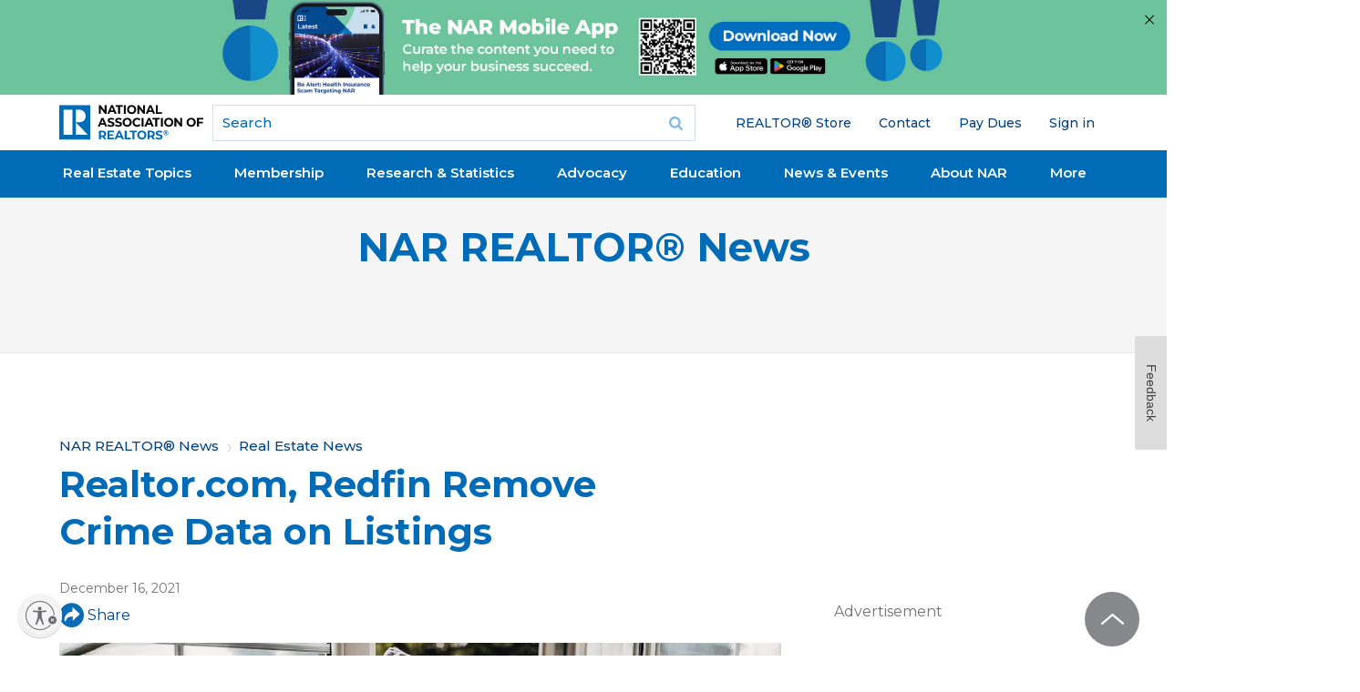

--- FILE ---
content_type: text/html; charset=utf-8
request_url: https://www.google.com/recaptcha/api2/aframe
body_size: 183
content:
<!DOCTYPE HTML><html><head><meta http-equiv="content-type" content="text/html; charset=UTF-8"></head><body><script nonce="VO5SXbx04ldobwHuzU1gpw">/** Anti-fraud and anti-abuse applications only. See google.com/recaptcha */ try{var clients={'sodar':'https://pagead2.googlesyndication.com/pagead/sodar?'};window.addEventListener("message",function(a){try{if(a.source===window.parent){var b=JSON.parse(a.data);var c=clients[b['id']];if(c){var d=document.createElement('img');d.src=c+b['params']+'&rc='+(localStorage.getItem("rc::a")?sessionStorage.getItem("rc::b"):"");window.document.body.appendChild(d);sessionStorage.setItem("rc::e",parseInt(sessionStorage.getItem("rc::e")||0)+1);localStorage.setItem("rc::h",'1764868530290');}}}catch(b){}});window.parent.postMessage("_grecaptcha_ready", "*");}catch(b){}</script></body></html>

--- FILE ---
content_type: application/javascript; charset=utf-8
request_url: https://count.personyze.com/stat-track-log-visit.js.php?fr=289&te=0&sr=7482&ld=0&ur=https%3A%2F%2Fwww.nar.realtor%2Fmagazine%2Freal-estate-news%2Frealtorcom-redfin-remove-crime-data-on-listings&rf=&id=-1058695847&si=1764868527&ss=1764868526&nw=2&st=1&ls=1764868526&rs=0&sy=&bh=490&hs=0&dg=&ps=&ev=1_1234152_-2_0_1%2F1%261_1234152_2_1_7%262_e1234152_-39_0_%5B%7B%22nar_main_125%22%3A1%2C%22nar_main_130%22%3A1%7D%2C%7B%2221268025%22%3A1%2C%2221268031%22%3A1%2C%2221269661%22%3A1%7D%5D&hu=&ao=&pr=&tm=1764868528&pl=Linux%20x86_64&sc=1280x720x24&th=1133911901&ck=y&aj=y&jv=n&fl=-1&sl=-1&mp=-1&cn=y&vl=-1&qt=-1
body_size: 69
content:
(function(_S_T) { if (_S_T) {_S_T.log_visit(289, 1234152, {}, 1, null, [], null, [], [], '490', [], [], null, 1764868527, 0, {}, 490, "", null);}})(window._S_T || window.parent && parent._S_T)

--- FILE ---
content_type: application/javascript; charset=utf-8
request_url: https://count.personyze.com/stat-track-log-visit.js.php?fr=289&te=0&sr=7482&ld=1&ur=https%3A%2F%2Fwww.nar.realtor%2Fmagazine%2Freal-estate-news%2Frealtorcom-redfin-remove-crime-data-on-listings&rf=&id=-1058695847&si=0&ss=1764868526&nw=3&st=1&ls=1764868526&rs=0&sy=&bh=&hs=0&dg=&ps=1764868526&ev=&hu=&ao=&pr=&tm=1764868526&pl=Linux%20x86_64&sc=1280x720x24&th=1133911901&ck=y&aj=y&jv=n&fl=-1&sl=-1&mp=-1&cn=y&vl=-1&qt=-1
body_size: 234
content:
(function(_S_T) { if (_S_T) {_S_T.log_visit(289, 1234152, {"srch_word":"","ref_type":"direct","country_code":"US","country":null,"region":"OH","city":"Columbus","latitude":39.962501525878906,"longitude":-83.006103515625,"ip":"18.222.109.28","1_vid":1234152,"1_ref_type":"direct","timezone":0,"current_city":"Columbus","current_state":"OH"}, 1, null, [[1234152,7]], null, [], [], '490', [], [], null, 1764868527, 0, {}, 490, "", "");}})(window._S_T || window.parent && parent._S_T)

--- FILE ---
content_type: application/javascript; charset=utf-8
request_url: https://www.nar.realtor/_next/static/W8MCkWm0qEUYtkUd9mWOo/_buildManifest.js?dpl=dpl_2JsgyARZHQhToVtyCYxGuKwPvZ2b
body_size: 262
content:
self.__BUILD_MANIFEST=function(s,c,t,a,e,i,u,n,r,h,d,b){return{__rewrites:{afterFiles:[],beforeFiles:[{has:s,source:"/media/:path*",destination:s},{has:s,source:"/sitemap.xml",destination:s},{has:s,source:"/robots.txt",destination:"/api/robots"},{has:s,source:"/system/files/:path*",destination:s},{has:s,source:"/sites/default/files/:path*",destination:s}],fallback:[]},"/404":[c,t,e,a,i,"static/chunks/pages/404-a5c41ccaf0e1afef.js"],"/_error":[c,t,e,a,i,"static/chunks/pages/_error-3f7cebfdc4909f85.js"],"/first-time-buyer/[[...slug]]":[c,n,t,u,r,a,h,d,"static/chunks/pages/first-time-buyer/[[...slug]]-087fbc4dec4692ed.js"],"/my-account":[c,n,t,e,u,r,a,i,h,b,d,"static/chunks/pages/my-account-417f178aceb93856.js"],"/search":[c,t,e,u,a,i,"static/css/471511a2d9f1010f.css","static/chunks/pages/search-eaac068aa85c8f6c.js"],"/[[...slug]]":[c,n,t,e,u,r,a,i,h,b,d,"static/chunks/pages/[[...slug]]-2712b7a77afc1b12.js"],sortedPages:["/404","/_app","/_error","/first-time-buyer/[[...slug]]","/my-account","/search","/[[...slug]]"]}}(void 0,"static/chunks/30ac7bfe-c6cd50d3965c5554.js","static/chunks/523-ea5941c5a6a841d7.js","static/chunks/504-43fa36b0449e81d0.js","static/chunks/828-d3bc836a383bd331.js","static/chunks/890-709a12510ecc3ce9.js","static/chunks/131-6a643df329c7a492.js","static/chunks/aa219e5c-03f8cb583f1634c4.js","static/chunks/648-85cbb24ec5bb7947.js","static/chunks/57-43a016b867494a55.js","static/css/706e79a094b4a8e8.css","static/chunks/425-b81a3c0008dda51a.js"),self.__BUILD_MANIFEST_CB&&self.__BUILD_MANIFEST_CB();

--- FILE ---
content_type: application/javascript; charset=utf-8
request_url: https://www.nar.realtor/_next/static/chunks/425-b81a3c0008dda51a.js?dpl=dpl_2JsgyARZHQhToVtyCYxGuKwPvZ2b
body_size: 19745
content:
(self.webpackChunk_N_E=self.webpackChunk_N_E||[]).push([[425],{9233:function(e){e.exports=function(e,l){for(var i=-1,a=null==e?0:e.length,d=Array(a);++i<a;)d[i]=l(e[i],i,e);return d}},1642:function(e){e.exports=function(e){return function(l){return null==e?void 0:e[l]}}},6245:function(e,l,i){var a=i(861),d=i(9233),n=i(5589),s=i(2624),r=1/0,t=a?a.prototype:void 0,o=t?t.toString:void 0;e.exports=function e(l){if("string"==typeof l)return l;if(n(l))return d(l,e)+"";if(s(l))return o?o.call(l):"";var i=l+"";return"0"==i&&1/l==-r?"-0":i}},5984:function(e,l,i){var a=i(1642)({"&amp;":"&","&lt;":"<","&gt;":">","&quot;":'"',"&#39;":"'"});e.exports=a},5589:function(e){var l=Array.isArray;e.exports=l},9835:function(e,l,i){var a=i(6245);e.exports=function(e){return null==e?"":a(e)}},8965:function(e,l,i){var a=i(9835),d=i(5984),n=/&(?:amp|lt|gt|quot|#39);/g,s=RegExp(n.source);e.exports=function(e){return(e=a(e))&&s.test(e)?e.replace(n,d):e}},8425:function(e,l,i){"use strict";i.d(l,{N:function(){return eR}});var a=i(1549),d=i(4194),n=i(7599),s=i(8436),r=i(2597),t=i(4912),o=i(3634),c=i(5199),h=i(9768),u=i(5766),_=i(9788),m=i(9469),v=i(5197),p=i(7618),f=i(5270),x=i(8466),j=i(7980),g=i(9086);function b(){return(0,a.jsx)("div",{className:(0,c.cn)("magazine-leaderboard-wrapper"),children:(0,a.jsx)(g.Ad,{type:"adMagazineLeaderboard",slotName:"nar_leaderboard1"})})}var N=i(1283),y=i(2703);function w(e){let{menu:l}=e;return(0,a.jsx)("div",{className:"subsite-main-navigation",children:(0,a.jsx)("ul",{className:"nav",children:l.map(e=>{var l,i;return(0,a.jsx)(d.Fragment,{children:e.enabled&&(0,a.jsxs)("li",{className:(0,c.cn)("nav__item",(null===(l=e.items)||void 0===l?void 0:l.length)>0&&"has-children has-submenu"),children:[(0,a.jsx)("div",{className:"nav__link__wrapper",children:(0,a.jsx)(N.Z,{href:e.url,className:"nav__link",children:e.title})}),(null===(i=e.items)||void 0===i?void 0:i.length)>0&&(0,a.jsxs)("ul",{className:"nav nav--subnav submenu",children:[(0,a.jsx)("li",{className:"nav--subnav-heading"}),e.items.map(e=>(0,a.jsx)(d.Fragment,{children:e.enabled&&(0,a.jsx)("li",{className:"nav__item",children:(0,a.jsx)("div",{className:"nav__link__wrapper",children:(0,a.jsx)(N.Z,{href:e.url,className:"nav__link",children:e.title})})})},e.id))]})]})},e.id)})})})}var k=i(6650);function S(e){let{group:l,nodeType:i,className:n,...s}=e,{setSubSiteMenu:r,setMainMenuShow:t,mainMenuShow:c}=(0,d.useContext)(k.N),u=(0,h.V)((0,o.ot)(l)?void 0:null==l?void 0:l.field_branding,i);if((0,d.useEffect)(()=>{l?!u.field_hide_global_nav!==c&&t(!u.field_hide_global_nav):!1===c&&t(!0)},[l,c,t,u.field_hide_global_nav]),(0,d.useEffect)(()=>{(null==l?void 0:l.nar_menu)&&r(l.nar_menu||"")},[null==l?void 0:l.nar_menu,r]),!l||u.field_hide_branded_header)return null;let _=l.nar_menu?JSON.parse(l.nar_menu):"";return(0,a.jsx)(F,{group:l,menu:_,className:n,...s})}function F(e){var l,i,n,s,r,t,h,u,_,v,p,f,g,k,S,F,M,T,z,E,X,L,Z,C,V,I,A,O,R,B;let{group:D,className:J,menu:q="",children:H}=e,[U,W]=(0,d.useState)(!1),Q=(0,d.useRef)(null);if(!D)return null;let Y="field_branding"in D&&(null===(s=D.field_branding)||void 0===s?void 0:null===(n=s.field_bg_image)||void 0===n?void 0:null===(i=n.field_media_image)||void 0===i?void 0:null===(l=i.uri)||void 0===l?void 0:l.absoluteUrl)||null,P=(0,o.ot)(D)?"":null===(t=D.field_branding)||void 0===t?void 0:null===(r=t.field_text_color)||void 0===r?void 0:r.color;return(0,a.jsx)("div",{className:(0,c.cn)("region-masthead region layout-constrain--break",J),children:(0,a.jsxs)("div",{className:"region-masthead",children:[(0,a.jsx)("div",{className:"og-header masthead",children:(0,a.jsx)("div",{className:(0,c.cn)("masthead-wrapper og-header-background og-header-mobile-background",{"with-background":Y,"with-background-gradient":"field_branding"in D&&!(null===(h=D.field_branding)||void 0===h?void 0:h.field_hide_bg_gradient),["custom-color-".concat(null==P?void 0:null===(u=P.toLowerCase())||void 0===u?void 0:u.replace("#",""))]:"field_branding"in D&&(null===(v=D.field_branding)||void 0===v?void 0:null===(_=v.field_text_color)||void 0===_?void 0:_.color)}),style:{backgroundImage:Y&&"url(".concat(Y,")")||"inherit",backgroundPosition:Y&&"center"||"inherit",backgroundRepeat:Y&&"no-repeat"||"inherit",backgroundSize:Y&&"cover"||"inherit",backgroundColor:"field_branding"in D&&(null===(f=D.field_branding)||void 0===f?void 0:null===(p=f.field_bg_color)||void 0===p?void 0:p.color)||"#f5f5f5",color:"field_branding"in D&&(null===(k=D.field_branding)||void 0===k?void 0:null===(g=k.field_text_color)||void 0===g?void 0:g.color)||"inherit"},children:(0,a.jsxs)("div",{className:(0,c.cn)(["masthead-container layout-constrain no-masthead-sidebars flex md:min-h-[140px]","field_social_links"in D&&(null===(S=D.field_social_links)||void 0===S?void 0:S.field_links)&&(null===(F=D.field_social_links)||void 0===F?void 0:F.field_links.length)>0?null:"flex-col"]),children:[!("field_branding"in D&&(null===(M=D.field_branding)||void 0===M?void 0:M.field_logo)||"field_branding"in D&&(null===(T=D.field_branding)||void 0===T?void 0:T.field_logo_mobile))&&(0,a.jsxs)("div",{className:"group-wrapper-with-bg field-group-div",children:[(0,a.jsx)("h2",{className:"og-header-title",children:(0,a.jsx)(N.Z,{href:(null===(z=D.path)||void 0===z?void 0:z.alias)||"#",style:{color:"field_branding"in D&&(null===(X=D.field_branding)||void 0===X?void 0:null===(E=X.field_text_color)||void 0===E?void 0:E.color)||(Y?"#ffffff":"#006bb7")},children:D.title})}),"field_branding"in D&&(null===(L=D.field_branding)||void 0===L?void 0:L.field_text)&&(0,a.jsx)("div",{className:"og-header-row",children:(0,a.jsx)("div",{className:"og-header-menu",children:"field_branding"in D&&D.field_branding.field_text})}),"field_sub_head"in D&&D.field_sub_head&&(0,a.jsx)("div",{className:"og-header-row",children:(0,a.jsx)("div",{className:"og-header-menu text-black",children:D.field_sub_head})}),H]}),(0,a.jsxs)("div",{className:"masthead-logo-title",children:["field_branding"in D&&(null===(Z=D.field_branding)||void 0===Z?void 0:Z.field_logo)&&(0,a.jsx)("div",{className:"masthead-logo-desktop",children:(0,a.jsx)(N.Z,{href:(null===(C=D.path)||void 0===C?void 0:C.alias)||"#",children:(0,a.jsx)(y.j,{media:D.field_branding.field_logo})})}),"field_branding"in D&&((null===(V=D.field_branding)||void 0===V?void 0:V.field_logo_mobile)||(null===(I=D.field_branding)||void 0===I?void 0:I.field_logo))&&(0,a.jsx)("div",{className:"masthead-logo-mobile",children:(0,a.jsx)(N.Z,{href:(null===(A=D.path)||void 0===A?void 0:A.alias)||"#",children:(0,a.jsx)(y.j,{media:D.field_branding.field_logo_mobile||D.field_branding.field_logo})})})]}),"field_social_links"in D&&!!(null===(R=D.field_social_links)||void 0===R?void 0:null===(O=R.field_links)||void 0===O?void 0:O.length)&&D.field_social_links.field_links.length>0&&(0,a.jsxs)("div",{className:"masthead-social-wrapper visible",children:[(0,a.jsx)("div",{id:"custom-navigations",children:(0,a.jsx)("div",{className:"menu-wrapper",children:(0,a.jsx)("button",{className:(0,c.cn)("hamburger hamburger--slider",{"is-active":U}),id:"hamburger-menu","data-di-id":"#hamburger-menu",onClick:()=>{var e;W(!U),(null===(e=Q.current)||void 0===e?void 0:e.parentElement)&&(Q.current.parentElement.style.height=U?"0":"".concat(Q.current.offsetHeight,"px"))},children:(0,a.jsx)("span",{className:"hamburger-box",children:(0,a.jsx)("span",{className:"hamburger-inner"})})})})}),(0,a.jsx)("div",{className:(0,c.cn)("masthead-social-inner",{"is-active":U}),children:(0,a.jsx)("div",{className:"rss-link-social-links",ref:Q,children:(0,a.jsxs)("div",{className:"follow-us-wrapper",children:[(0,a.jsx)("span",{className:"follow-us-label",children:"Follow Us:"}),(0,a.jsx)("ul",{className:"masthead-social-links-menu",children:D.field_social_links.field_links.map((e,l)=>(0,a.jsx)("li",{children:e.url?(0,a.jsxs)("a",{href:e.url,children:[(0,a.jsx)(j.G,{icon:function(e){let l;let i={"facebook.com":x.AYu,"instagram.com":x.Zzi,"twitter.com":x.mim,"x.com":x.mim,"youtube.com":x.opf,"linkedin.com":x.D9H};if(e){for(l in i)if(e.includes(l))return i[l]}return x.AYu}(e.url),className:"size-4 text-white"}),(0,a.jsx)("span",{className:"icon-label"})]}):null},l))})]})})})]})]})})}),""!==q&&q.header.length>0&&(0,a.jsx)(m.g,{id:"block-nar-organic-group-subsite-main-navigation",className:"block--nar-organic-group block--nar-organic-group-subsite-main-navigation block--subsite-main-navigation",children:(0,a.jsx)(w,{menu:q.header})}),(null===(B=D.path)||void 0===B?void 0:B.alias)=="/magazine"&&(0,a.jsx)(b,{})]})})}var M=i(6890),T=i(793);function z(e){let{media:l,className:i,...d}=e,n=(0,T.F)(l);return n?(0,a.jsx)("iframe",{className:(0,c.cn)("aspect-video w-full",i),src:n,...d}):null}function E(){let{anchorMenu:e}=(0,d.useContext)(k.N),l=(0,d.useRef)(null),[i,n]=(0,d.useState)(!1),[s,r]=(0,d.useState)(-1);return(0,d.useEffect)(()=>{let e=()=>{l.current&&l.current.getBoundingClientRect().top<0?n(!0):n(!1)};return e(),window.addEventListener("scroll",e),()=>window.removeEventListener("scroll",e)},[]),(0,a.jsx)(a.Fragment,{children:e.items&&(0,a.jsxs)("div",{className:"node-topics-menu block--sidebar-menu-for-mobile-links paragraph-main-wrapper-anchor-menu mobile-hamburger-exists",children:[(0,a.jsx)("div",{className:"paragraph-anchor-menu-wrapper-anchor",ref:l}),(0,a.jsxs)("div",{className:(0,c.cn)("paragraph-anchor-menu-wrapper",i&&"sticky-fixed"),style:i?{top:0}:{},children:[(0,a.jsxs)("ul",{className:"paragraph-anchor-menu",children:[(0,a.jsx)("li",{className:"paragraph-anchor-menu__item topic-name",children:e.name||""}),(0,a.jsx)("li",{className:"paragraph-anchor-menu__item up-to-top",children:(0,a.jsxs)("a",{className:"paragraph-anchor-menu__link up-to-top",href:"#",children:[(0,a.jsx)("i",{className:"up-icon"}),"Top"]})}),e.items.map((e,l)=>(0,a.jsx)("li",{className:"paragraph-anchor-menu__item",children:(0,a.jsx)("a",{className:"paragraph-anchor-menu__link","data-active":e.active||s===l?"true":"false",href:e.anchor,onMouseEnter:()=>r(l),onMouseLeave:()=>r(-1),children:e.title})},"".concat(e.anchor,"-").concat(l)))]}),(0,a.jsx)("ul",{className:"nav paragraph-anchor-menu-mobile",children:e.items.map((e,l)=>(0,a.jsxs)("li",{className:"paragraph-anchor-menu-mobile__item",children:[(0,a.jsx)("a",{className:"paragraph-anchor-menu__link",href:e.anchor,children:e.title}),(0,a.jsx)("div",{className:"paragraph-anchor-menu-mobile-hover",style:{background:"#004282"}})]},"".concat(e.anchor,"-m-").concat(l)))}),(0,a.jsx)("span",{className:"target-anchor-hover element-invisible"})]})]})})}function X(e){let{pageMenu:l}=e,i=(0,d.useRef)(null),[n,s]=(0,d.useState)([]),[r,t]=(0,d.useState)([]),[o,h]=(0,d.useState)(!1),u=(0,d.useRef)([]),_=(0,d.useRef)(null);return(0,d.useEffect)(()=>{let e=()=>{var e;if(o)return;let a=(null==i?void 0:null===(e=i.current)||void 0===e?void 0:e.getBoundingClientRect().width)||0,d=[],n=0;u.current.map((e,i)=>{if(e){var s;n+=Number.parseFloat(e.getAttribute("data-width")||"0")+35,(n+=n<a&&(null==_?void 0:null===(s=_.current)||void 0===s?void 0:s.getBoundingClientRect().width)||0)>a&&d.push(l[i])}}),t(d)};return u.current.map((e,l)=>{e&&(n[l]=e.getBoundingClientRect().width,s(n))}),window.addEventListener("resize",()=>{h(!1),e()}),new CustomEvent("collapsemenu"),window.addEventListener("collapsemenu",()=>{e(),h(!0)}),window.dispatchEvent(new Event("collapsemenu")),()=>{window.removeEventListener("resize",e),window.removeEventListener("collapsemenu",e)}},[o,l,n]),(0,a.jsx)(a.Fragment,{children:l.length>0&&(0,a.jsxs)(m.g,{className:"block--sidebar-menu-for-mobile-links block--menu mobile-hamburger-exists",children:[(0,a.jsxs)("button",{className:"button--collapse nav--secondary-menu__button js-secondary-menu-toggle","data-di-id":"#gen_sectionMenu",children:["Section Menu",(0,a.jsx)("span",{})]}),(0,a.jsxs)("ul",{className:"nav nav--secondary-menu",ref:i,children:[l.map((e,l)=>{var i,s;return(0,a.jsx)(d.Fragment,{children:e.enabled&&(0,a.jsxs)("li",{className:(0,c.cn)("nav__item",e.items&&(null===(i=e.items)||void 0===i?void 0:i.length)>0&&"has-children has-submenu",-1!==r.findIndex(l=>(null==l?void 0:l.title)===(null==e?void 0:e.title))&&"hidden"),ref:e=>{e&&(u.current[l]=e)},"data-width":n[l],children:[(0,a.jsx)("div",{className:"nav__link__wrapper",children:(0,a.jsx)(N.Z,{href:null==e?void 0:e.url,className:"nav__link",children:null==e?void 0:e.title})}),(null==e?void 0:e.items)&&(null===(s=e.items)||void 0===s?void 0:s.length)>0&&(0,a.jsxs)("ul",{className:"nav nav--subnav submenu",children:[(0,a.jsx)("li",{className:"nav--subnav-heading"}),e.items.map((e,l)=>(0,a.jsx)(d.Fragment,{children:(null==e?void 0:e.enabled)&&(0,a.jsx)("li",{className:"nav__item",children:(0,a.jsx)("div",{className:"nav__link__wrapper",children:(null==e?void 0:e.url)?(0,a.jsx)(N.Z,{href:null==e?void 0:e.url,className:"nav__link",children:null==e?void 0:e.title}):null==e?void 0:e.title})})},"subitem-pm-".concat(l)))]})]})},"pm-".concat(l))}),(0,a.jsxs)("li",{className:"nav__item nav__item--more has-submenu",style:r.length<1?{display:"none"}:{},ref:_,children:[(0,a.jsx)("a",{href:"#",className:"nav__link","data-di-id":"#gen_more",children:"More"}),(0,a.jsx)("div",{className:"nav--submenu-wrapper nav--submenu-wrapper--right",children:(0,a.jsx)("ul",{className:"nav--subnav nav--subnav-more",children:r.length>0&&r.map((e,l)=>(0,a.jsxs)("li",{children:[" ",(null==e?void 0:e.url)?(0,a.jsx)(N.Z,{href:null==e?void 0:e.url,className:"nav__link",children:null==e?void 0:e.title}):null==e?void 0:e.title]},"pm-h-".concat(l)))})})]})]})]})})}var L=i(7542),Z=i(3798),C=i(2497),V=i(4777),I=i(9558),A=i(7493),O=i.n(A),R=i(1581),B=i(6054),D=i(6621),J=i(2894),q=i(1112),H=i(9039),U=i(1628);function W(e){var l,i;let{nodeId:d}=e,{data:n,isLoading:r}=s.S["view--content_recent--block_topic"].useQuery({nodeId:d},{refetchOnMount:!1,refetchOnWindowFocus:!1});return(0,a.jsxs)(C.X,{className:"view--recent-content pane--recent-content-panel-pane-2",children:[!r&&(0,a.jsx)("h2",{children:"Latest on this topic"}),r?(0,a.jsxs)("div",{className:"-mx-2 flex space-x-5 px-5 pb-8",children:[(0,a.jsx)(U.O,{className:"h-[50px] w-full"}),(0,a.jsx)(U.O,{className:"hidden h-[50px] w-full"}),(0,a.jsx)(U.O,{className:"hidden h-[50px] w-full"}),(0,a.jsx)(U.O,{className:"hidden h-[50px] w-full"})]}):(0,a.jsx)(a.Fragment,{children:(null==n?void 0:null===(l=n.results)||void 0===l?void 0:l.length)&&n.results.length>0?null==n?void 0:null===(i=n.results)||void 0===i?void 0:i.map(e=>{var l,i;let d=(0,q.tJ)(e);return(null===(l=e.path)||void 0===l?void 0:l.alias)&&e.title&&(0,a.jsx)("div",{className:"views-field",children:(0,a.jsxs)("div",{className:"recent-content",children:[(0,a.jsxs)("div",{className:"recent-content__content",children:[(0,a.jsx)("div",{className:"recent-content__title",children:(0,a.jsx)(N.Z,{href:e.path.alias,children:(0,a.jsx)(H.Z,{text:e.title,permission:e.field_view_permissions})})}),d&&(0,a.jsx)("div",{className:"recent-content__meta",children:d})]}),(0,a.jsx)("div",{className:"recent-content__media",children:e.field_card_thumbnail&&(0,a.jsx)(O(),{src:e.field_card_thumbnail,alt:null!==(i=e.title)&&void 0!==i?i:"",height:48,width:100})})]})},e.id)}):(0,a.jsx)("p",{children:"There are no results"})})]})}function Q(e){return(null==e?void 0:e.type)==="node--subsite"}let Y=(e,l)=>"/magazine"===e||"/magazine"===l;function P(e){var l,i,d,n,s;let{node:r,group:t,paragraphs:c}=e,{field_hide_sidebar:u,field_hide_sidebar_ad_block:_}=(0,h.V)((0,o.ot)(t)?void 0:null==t?void 0:t.field_branding,null==r?void 0:r.type),m=!!(null==r?void 0:r.field_subsitewide)&&r.field_subsitewide.length>0||!!(null==r?void 0:r.field_frontpage)&&r.field_frontpage.length>0,v=!_&&!(null==r?void 0:r.field_hide_ads);if(u)return null;let p=(null==r?void 0:null===(l=r.path)||void 0===l?void 0:l.alias)==="/videos";return(0,a.jsx)(a.Fragment,{children:(m||v)&&(0,a.jsxs)("div",{className:"main-content__aside",children:[p&&(0,a.jsx)("div",{className:"pb-4",children:(0,a.jsx)(J.l,{darkLabel:"Dark Mode",lightLabel:"",visibleLabels:"dark"})}),(null==r?void 0:r.field_subsitewide)&&r.field_subsitewide.length>0&&(v?(0,a.jsxs)(a.Fragment,{children:[(0,a.jsx)(D.o,{paragraphs:r.field_subsitewide}),(0,a.jsx)(G,{isMagazine:Y(null==r?void 0:null===(i=r.path)||void 0===i?void 0:i.alias,null==t?void 0:null===(d=t.path)||void 0===d?void 0:d.alias),displayLabel:!0})]}):(0,a.jsx)(D.o,{paragraphs:r.field_subsitewide})),!m&&(v?(0,a.jsx)(a.Fragment,{children:(0,a.jsx)(G,{isMagazine:Y(null==r?void 0:null===(n=r.path)||void 0===n?void 0:n.alias,null==t?void 0:null===(s=t.path)||void 0===s?void 0:s.alias),displayLabel:!0})}):null),c&&(null==c?void 0:c.length)>0&&(0,a.jsx)(D.o,{paragraphs:c})]})})}function $(e){var l,i,d,n,s,r,t,c,u,_,m,v,p,f,x,j,g,b,y;let{node:w,group:k,paragraphs:S,collection:F}=e,{field_hide_sidebar:M,field_hide_sidebar_ad_block:T}=(0,h.V)((0,o.ot)(k)?void 0:null==k?void 0:k.field_branding,null==w?void 0:w.type),z=Q(k)&&!!(null==k?void 0:k.field_subsitewide),E=!T&&!(null==w?void 0:w.field_hide_ads);if(M)return null;if((null==w?void 0:w.type)==="node--publication_issue")return(0,a.jsxs)("div",{className:"main-content__aside",children:[w.field_card_thumbnail&&(0,a.jsx)(O(),{src:w.field_card_thumbnail,alt:"Cover",width:300,height:408}),Q(k)&&(null==k?void 0:k.field_subsitewide)&&k.field_subsitewide.length>0&&(E?(0,a.jsxs)(a.Fragment,{children:[(0,a.jsx)(D.o,{paragraphs:k.field_subsitewide}),(0,a.jsx)(G,{isMagazine:(null==k?void 0:null===(s=k.path)||void 0===s?void 0:s.alias)==="/magazine",displayLabel:!0})]}):(0,a.jsx)(D.o,{paragraphs:k.field_subsitewide})),Q(k)&&(!(null==k?void 0:k.field_subsitewide)||0===k.field_subsitewide.length)&&(E?(0,a.jsx)(a.Fragment,{children:(0,a.jsx)(G,{isMagazine:(null==k?void 0:null===(r=k.path)||void 0===r?void 0:r.alias)==="/magazine",displayLabel:!0})}):null),!Q(k)&&(E?(0,a.jsx)(a.Fragment,{children:(0,a.jsx)(G,{isMagazine:(null==k?void 0:null===(t=k.path)||void 0===t?void 0:t.alias)==="/magazine",displayLabel:!0})}):null)]});if((null==w?void 0:w.type)==="node--topic")return(0,a.jsx)(a.Fragment,{children:w.field_show_related?(0,a.jsx)("div",{className:"main-content__aside",children:(0,a.jsx)(W,{nodeId:w.drupal_internal__nid})}):null});if((null==w?void 0:w.type)==="node--page"||(null==w?void 0:w.type)==="node--section"){let e=S&&(null==S?void 0:S.length)>0||z,l=E&&(null==S?void 0:S.length)===1&&(null===(c=S[0])||void 0===c?void 0:c.type)==="paragraph--search_widget",i=(null==k?void 0:null===(u=k.path)||void 0===u?void 0:u.alias)=="/magazine"?"AdMagazineRectangle":"Ad300";return(0,a.jsx)(a.Fragment,{children:(e||E)&&(0,a.jsxs)("div",{className:"main-content__aside",children:[Q(k)?(0,a.jsx)(a.Fragment,{children:(null==k?void 0:k.field_subsitewide)&&k.field_subsitewide.length>0?E?(0,a.jsxs)(a.Fragment,{children:[(0,a.jsx)(D.o,{paragraphs:k.field_subsitewide}),(0,a.jsx)(G,{isMagazine:(null==k?void 0:null===(_=k.path)||void 0===_?void 0:_.alias)==="/magazine",displayLabel:!0})]}):(0,a.jsx)(D.o,{paragraphs:k.field_subsitewide}):E?(0,a.jsx)(a.Fragment,{children:(0,a.jsx)(G,{isMagazine:(null==k?void 0:null===(m=k.path)||void 0===m?void 0:m.alias)==="/magazine",displayLabel:!0})}):null}):E?(0,a.jsx)(a.Fragment,{children:(0,a.jsx)(G,{isMagazine:(null==k?void 0:null===(v=k.path)||void 0===v?void 0:v.alias)==="/magazine",displayLabel:!0})}):null,S&&(null==S?void 0:S.length)>0&&(0,a.jsx)(D.o,{paragraphs:S,className:"field--content",Ad:!!l&&i})]})})}if((null==w?void 0:w.type)==="node--biography")return(0,a.jsx)("div",{className:"main-content__aside",children:(0,a.jsxs)(C.X,{children:[w.field_email&&(0,a.jsx)("div",{className:"field--email field--contact",children:(0,a.jsx)("a",{href:"mailto:".concat(w.field_email),children:w.field_email})}),w.field_phone&&(0,a.jsx)("div",{className:"field field--phone field--contact",children:w.field_phone}),(null===(p=w.field_facebook)||void 0===p?void 0:p.url)&&(0,a.jsx)("div",{className:"icon-social icon-social--facebook-share",children:(0,a.jsx)(N.Z,{href:w.field_facebook.url,target:"_blank",rel:"noreferrer",children:(0,a.jsx)("span",{className:"sr-only",children:w.field_facebook.title})})}),(null===(f=w.field_linkedin)||void 0===f?void 0:f.url)&&(0,a.jsx)("div",{className:"icon-social icon-social--linkedin-share",children:(0,a.jsx)(N.Z,{href:w.field_linkedin.url,target:"_blank",rel:"noreferrer",children:(0,a.jsx)("span",{className:"sr-only",children:w.field_linkedin.title})})}),(null===(x=w.field_instagram)||void 0===x?void 0:x.url)&&(0,a.jsx)("div",{className:"icon-social icon-social--instagram-share",children:(0,a.jsx)(N.Z,{href:w.field_instagram.url,target:"_blank",rel:"noreferrer",children:(0,a.jsx)("span",{className:"sr-only",children:w.field_instagram.title})})}),(null===(j=w.field_twitter)||void 0===j?void 0:j.url)&&(0,a.jsx)("div",{className:"icon-social icon-social--twitter-share",children:(0,a.jsx)(N.Z,{href:w.field_twitter.url,target:"_blank",rel:"noreferrer",children:(0,a.jsx)("span",{className:"sr-only",children:w.field_twitter.title})})}),(null===(g=w.field_links2)||void 0===g?void 0:g.length)?(0,a.jsx)("ul",{className:"bio__contact-links",children:w.field_links2.map((e,l)=>(0,a.jsx)("li",{children:(0,a.jsx)("a",{href:e.url,children:e.title})},l))}):null]})});if((null==w?void 0:w.type)==="node--event")return(0,a.jsx)("div",{className:"main-content__aside",children:(0,a.jsxs)(C.X,{className:"pane--node",children:[(0,a.jsx)("h4",{className:"pane__title",children:"Contact Information "}),(0,a.jsxs)("article",{className:"node contextual-links-region node--event node--sidebar view-mode-sidebar",children:[w.field_email?(0,a.jsx)("div",{className:"field field--email",children:(0,a.jsx)("a",{href:"mailto:".concat(w.field_email),children:w.field_email})}):null,w.field_phone_number?(0,a.jsx)("div",{className:"field field--phone",children:w.field_phone_number}):null,w.field_fax?(0,a.jsxs)("div",{className:"field field--fax",children:[(0,a.jsx)("div",{className:"field__label field__label--inline",children:"Fax:\xa0"}),w.field_fax]}):null,(null===(b=w.field_link)||void 0===b?void 0:b.url)?(0,a.jsxs)("div",{className:"field field--sponsor-website",children:[(0,a.jsx)("div",{className:"field__label field__label--inline",children:"Website:\xa0"}),(0,a.jsx)("a",{href:w.field_link.url,target:"_blank",rel:"noreferrer",children:w.field_link.title})]}):null,(null===(y=w.field_link2)||void 0===y?void 0:y.url)?(0,a.jsxs)("div",{className:"field field--sponsor-website",children:[(0,a.jsx)("div",{className:"field__label field__label--inline",children:"Education:\xa0"}),(0,a.jsx)("a",{href:w.field_link2.url,target:"_blank",rel:"noreferrer",children:w.field_link2.title})]}):null]})]})});let X=(null==w?void 0:w.field_media_type)==="video";return(0,a.jsx)(a.Fragment,{children:(z||E)&&(0,a.jsxs)("div",{className:"main-content__aside",children:[X&&(0,a.jsx)("div",{className:"pb-4",children:(0,a.jsx)(J.l,{darkLabel:"Dark Mode",lightLabel:"",visibleLabels:"dark"})}),F&&F.field_card_thumbnail&&(0,a.jsx)(N.Z,{href:(null==F?void 0:null===(l=F.path)||void 0===l?void 0:l.alias)?F.path.alias:"",children:(0,a.jsx)(O(),{src:F.field_card_thumbnail,alt:"Cover",width:300,height:408})}),Q(k)?(0,a.jsx)(a.Fragment,{children:(null==k?void 0:k.field_subsitewide)&&k.field_subsitewide.length>0?E?(0,a.jsxs)(a.Fragment,{children:[(0,a.jsx)(D.o,{paragraphs:k.field_subsitewide}),(0,a.jsx)(G,{isMagazine:(null==k?void 0:null===(i=k.path)||void 0===i?void 0:i.alias)==="/magazine",displayLabel:!0})]}):(0,a.jsx)(D.o,{paragraphs:k.field_subsitewide}):E&&(0,a.jsx)(a.Fragment,{children:(0,a.jsx)(G,{isMagazine:(null==k?void 0:null===(d=k.path)||void 0===d?void 0:d.alias)==="/magazine",displayLabel:!0})})}):E&&(0,a.jsx)(a.Fragment,{children:(0,a.jsx)(G,{isMagazine:(null==k?void 0:null===(n=k.path)||void 0===n?void 0:n.alias)==="/magazine",displayLabel:!0})}),S&&(null==S?void 0:S.length)>0&&(0,a.jsx)(D.o,{paragraphs:S,className:"field--content"})]})})}function G(e){let{displayLabel:l=!0,isMagazine:i=!1}=e;return i?(0,a.jsx)(B.k,{displayLabel:l},"adMagazine"):(0,a.jsx)(R.o,{displayLabel:l},"ad300")}var K=i(3595),ee=i(2125);function el(e){var l;let{data:i,status:a}=s.S["view--author_content--by_author"].useQuery({authorId:e},{refetchOnMount:!1,refetchOnWindowFocus:!1}),d="success"===a&&(null==i?void 0:null===(l=i.results)||void 0===l?void 0:l.length)||0;return{status:a,data:i,count:d}}function ei(e){let{authorId:l}=e,{data:i,status:d}=el(l);return(0,a.jsx)(en,{status:d,data:i})}function ea(e){var l;let{data:i,status:a}=s.S["view--author_content--with_author"].useQuery({authorId:e},{refetchOnMount:!1,refetchOnWindowFocus:!1}),d="success"===a&&(null==i?void 0:null===(l=i.results)||void 0===l?void 0:l.length)||0;return{status:a,data:i,count:d}}function ed(e){let{authorId:l}=e,{data:i,status:d}=ea(l);return(0,a.jsx)(en,{status:d,data:i})}function en(e){var l,i;let{status:d,data:n}=e,s=(null==n?void 0:null===(l=n.results)||void 0===l?void 0:l.length)||0,r=[];if(s<4){let e=4-s;for(let l=0;l<e;l++)r.push((0,a.jsx)("div",{}))}return(0,a.jsx)(C.X,{children:"loading"===d?(0,a.jsxs)("div",{className:"-mx-2 flex space-x-5 px-5 pb-8",children:[(0,a.jsx)(U.O,{className:"h-[360px] w-full"}),(0,a.jsx)(U.O,{className:"hidden h-[360px] w-full sm:flex"}),(0,a.jsx)(U.O,{className:"hidden h-[360px] w-full md:flex"}),(0,a.jsx)(U.O,{className:"hidden h-[360px] w-full lg:flex"})]}):(0,a.jsx)("div",{className:"carousel content-list-result cols-4-display video-cols-display carousel__content start-animation",children:(0,a.jsx)("div",{className:"carousel__container",children:(0,a.jsxs)(K.Z,{infinite:!1,slidesToScroll:4,slidesToShow:4,prevArrow:(0,a.jsx)(ee.El,{}),nextArrow:(0,a.jsx)(ee.tj,{}),responsive:[{breakpoint:1024,settings:{slidesToShow:3,slidesToScroll:3}},{breakpoint:768,settings:{slidesToShow:2,slidesToScroll:2}},{breakpoint:640,settings:{slidesToShow:1,slidesToScroll:1}}],children:[null==n?void 0:null===(i=n.results)||void 0===i?void 0:i.map(e=>{var l;return(null===(l=e.path)||void 0===l?void 0:l.alias)&&(0,a.jsx)("div",{className:"carousel__item",style:{height:"360px"},children:"node--media"===e.type&&"video"===e.field_media_type?(0,a.jsx)(er,{node:e}):(0,a.jsx)(es,{node:e})},e.id)}),r.length>0&&r]})})})})}function es(e){var l,i;let{node:d}=e,n=(0,q.tJ)(d);return(0,a.jsxs)("article",{className:"node card-view card-view--tile",children:[(0,a.jsx)(N.Z,{href:(null===(l=d.path)||void 0===l?void 0:l.alias)||"#",children:(0,a.jsx)("div",{className:"card-view__media bg-blue",children:(0,a.jsx)("div",{className:"card-view__bg-image",style:{backgroundImage:d.field_card_thumbnail?"url(".concat(d.field_card_thumbnail,")"):""}})})}),(0,a.jsx)("div",{className:"card-view__body",children:(0,a.jsx)("h3",{className:"card-view__title",children:(0,a.jsx)(N.Z,{href:(null===(i=d.path)||void 0===i?void 0:i.alias)||"#",children:(0,a.jsx)("div",{className:"field field--short-title",children:(0,a.jsx)("div",{className:"field-items",children:(0,a.jsx)("div",{className:"field-item",children:d.title})})})})})}),n&&(0,a.jsx)("div",{className:"card-view__date",children:n})]})}function er(e){var l,i;let{node:d}=e,n=(0,q.tJ)(d);return(0,a.jsxs)("article",{className:"node card-view has-video node--media node--tile",children:[(0,a.jsx)("div",{className:"card-view__media",children:(0,a.jsx)("div",{className:"field field--featured-image",children:(0,a.jsx)("div",{className:"field-items",children:(0,a.jsx)("div",{className:"field-item even",children:(0,a.jsx)("div",{className:"",children:(0,a.jsx)("div",{className:"nar-video-wrapper remove-after",children:(0,a.jsx)("div",{"data-vimeo":"{vimeo_782626756/b6368a973b06550b9ef29cae433d8d}",className:"video-container",children:(0,a.jsxs)(N.Z,{href:(null===(l=d.path)||void 0===l?void 0:l.alias)||"#",children:[(0,a.jsx)("div",{className:"bg-image-wrapper",children:(0,a.jsx)("div",{className:"card-view__bg-image",style:{backgroundImage:d.field_card_thumbnail?"url(".concat(d.field_card_thumbnail,")"):""}})}),(0,a.jsx)("span",{className:"play-video icon-left",children:(0,a.jsx)("i",{})})]})})})})})})})}),(0,a.jsxs)("div",{className:"card-view__body",children:[(0,a.jsx)("h3",{className:"card-view__title",children:(0,a.jsx)("a",{href:(null===(i=d.path)||void 0===i?void 0:i.alias)||"#",children:(0,a.jsx)("div",{className:"field field--short-title",children:(0,a.jsx)("div",{className:"field-items",children:(0,a.jsx)("div",{className:"field-item even",children:d.title})})})})}),(0,a.jsx)("div",{className:"field field--media-type",children:(0,a.jsx)("div",{className:"field-items",children:(0,a.jsx)("div",{className:"field-item even",children:"Video"})})}),n&&(0,a.jsx)("div",{className:"card-view__date",children:n})]})]})}var et=i(2197);function eo(e){var l,i,n,s,r,t;let{title:o,subtitle:h,dek:u,media:_,breadcrumb:p,pageMenu:f}=e,{anchorMenu:x}=(0,d.useContext)(k.N),j=!!(null===(i=_.field_media_image)||void 0===i?void 0:null===(l=i.uri)||void 0===l?void 0:l.absoluteUrl);return(0,a.jsx)(m.g,{id:"block-title-deck-title-deck-block",className:"block--title-deck block--title-deck-title-deck-block block--title-deck-block",children:(0,a.jsxs)("div",{className:(0,c.cn)("slide mainstage mainstage--static",{"is-tall":j}),children:[(0,a.jsx)("div",{className:(0,c.cn)("mainstage__figure-and-copyright",{"no-copyright-mobile":!_.field_copyright}),children:(null===(s=_.field_media_image)||void 0===s?void 0:null===(n=s.uri)||void 0===n?void 0:n.absoluteUrl)&&(0,a.jsx)("figure",{className:"mainstage__figure",children:(0,a.jsx)(O(),{src:_.field_media_image.uri.absoluteUrl,width:1300,height:620,alt:(null===(t=_.field_media_image)||void 0===t?void 0:null===(r=t.resourceIdObjMeta)||void 0===r?void 0:r.alt)||"Featured Image",className:"max-h-[620px] w-full object-cover"})})}),(0,a.jsxs)("div",{className:"mainstage__content",children:[p&&p.length?(0,a.jsx)("div",{className:"with-image-breadcrumb-desktop",children:(0,a.jsx)(v.a,{links:p})}):null,(f.length>0||x.items)&&(0,a.jsx)("div",{className:"with-image-breadcrumb",children:(0,a.jsx)(et.$,{pageMenu:f})}),(0,a.jsxs)("h3",{className:"mainstage__title title-padding-left",children:[o,(0,a.jsx)("span",{})]}),h&&(0,a.jsx)("h4",{className:"page-subtitle",children:h}),u&&(0,a.jsx)("h4",{className:"page-subtitle mainstage_dek",children:u}),_.field_copyright&&(0,a.jsx)("div",{className:"mainstage__copyright",children:_.field_copyright})]})]})})}var ec=i(245),eh=i(2034);function eu(e){var l,i,n,s;let{collection:r,id:t}=e,{ref:o,inView:h}=(0,eh.YD)({rootMargin:"50% 0px -50% 0px"}),[u,_]=(0,d.useState)(!1);if((0,d.useEffect)(()=>{_(h)},[h]),!(null==r?void 0:r.field_nodes))return null;let m=r.field_nodes.findIndex(e=>e.id===t),v=m>0?r.field_nodes[m-1]:null,p=m<r.field_nodes.length-1?r.field_nodes[m+1]:null;return v||p?(0,a.jsxs)("div",{id:"block-ct-publication-issue-next-prev",className:"block--ct-publication-issue block--ct-publication-issue-next-prev block--next-prev block",children:[(0,a.jsx)("div",{className:"block__content content",children:(0,a.jsxs)("div",{className:(0,c.cn)("nav--post",u&&"scroll-watch"),children:[v&&(0,a.jsxs)(N.Z,{href:(null==v?void 0:null===(l=v.path)||void 0===l?void 0:l.alias)?null==v?void 0:null===(i=v.path)||void 0===i?void 0:i.alias:"#",className:"previous-post nav--post-button",children:[(0,a.jsx)("div",{className:"nav--post-icon",children:(0,a.jsx)("span",{})}),(0,a.jsxs)("div",{className:"nav--post-content",children:[(0,a.jsx)("h3",{className:"nav--post-title",children:null==v?void 0:v.title}),(0,a.jsx)("div",{className:"nav--post-label",children:"Prev"})]})]}),p&&(0,a.jsxs)(N.Z,{href:(null==p?void 0:null===(n=p.path)||void 0===n?void 0:n.alias)?null==p?void 0:null===(s=p.path)||void 0===s?void 0:s.alias:"#",className:"next-post nav--post-button",children:[(0,a.jsx)("div",{className:"nav--post-icon",children:(0,a.jsx)("span",{})}),(0,a.jsxs)("div",{className:"nav--post-content",children:[(0,a.jsx)("h3",{className:"nav--post-title",children:null==p?void 0:p.title}),(0,a.jsx)("div",{className:"nav--post-label",children:"Next"})]})]})]})}),(0,a.jsx)("div",{ref:o,className:"block--next-prev-intersection h-1"})]}):null}var e_=i(7032);function em(e){var l,i,n,s,r,t,o,h,u;let{node:_,showArrowNavigation:m=!0}=e,[v,p]=(0,d.useState)(!1),f=(0,d.useRef)(null);return((0,d.useEffect)(()=>{let e=e=>{var l;(null==f?void 0:null===(l=f.current)||void 0===l?void 0:l.contains(e.target))||p(!1)};return document.addEventListener("mousedown",e),()=>{document.removeEventListener("mousedown",e)}},[f]),_)?(0,a.jsxs)("div",{className:"og-header-row",children:[m&&(null===(i=_.prevIssue)||void 0===i?void 0:null===(l=i.path)||void 0===l?void 0:l.alias)&&(0,a.jsx)("div",{className:"og-header-arrow og-header-arrow-previous",children:(0,a.jsx)(N.Z,{href:_.prevIssue.path.alias,children:(0,a.jsx)("span",{className:"sr-only",children:"Previous Issue"})})}),!(null===(n=_.field_group)||void 0===n?void 0:n.field_hide_current_issue_title)&&(null===(s=_.path)||void 0===s?void 0:s.alias)&&(0,a.jsxs)("div",{ref:f,className:(0,c.cn)("og-header-menu",!!(null===(r=_.field_nodes)||void 0===r?void 0:r.length)&&"with-submenu",v&&"is-active"),children:[(0,a.jsx)(N.Z,{href:null===(t=_.path)||void 0===t?void 0:t.alias,onClick:e=>{e.preventDefault(),p(e=>!e)},children:_.title}),(0,a.jsxs)("ul",{className:(0,c.cn)("og-header-submenu",v&&"is-active"),children:[(0,a.jsx)("li",{className:"toc",children:"TABLE OF CONTENTS:"}),null===(o=_.field_nodes)||void 0===o?void 0:o.map(e=>{var l;return(0,a.jsx)("li",{children:(0,a.jsx)(a.Fragment,{children:"path"in e&&(0,a.jsx)(N.Z,{href:(null===(l=e.path)||void 0===l?void 0:l.alias)||"#",children:e.title})})},e.id)})]})]}),m&&(null===(u=_.nextIssue)||void 0===u?void 0:null===(h=u.path)||void 0===h?void 0:h.alias)&&(0,a.jsx)("div",{className:"og-header-arrow og-header-arrow-next",children:(0,a.jsx)(N.Z,{href:_.nextIssue.path.alias,children:(0,a.jsx)("span",{className:"sr-only",children:"Next Issue"})})})]}):null}let ev={"media--audio":function(e){let{media:l}=e;return(0,a.jsx)("div",{children:(0,a.jsxs)("h1",{children:["Audio: ",l.id]})})},"media--image":y.j,"media--document":function(e){var l,i,d,n,s;let{media:r}=e;return(0,a.jsx)("div",{children:(0,a.jsx)("article",{className:"node card-view card-view--full-content-top node--media node--full-content-top view-mode-full_content_top",children:(0,a.jsx)("div",{className:"card-view__media",children:(0,a.jsx)("div",{className:"field field--asset-reference",children:(0,a.jsx)("div",{className:"asset asset--file asset--full view-mode-full",children:(0,a.jsx)("div",{className:"download-icon-container public",children:(0,a.jsxs)("a",{href:(null===(l=r.field_media_document)||void 0===l?void 0:l.uri.url)||"",type:(null===(i=r.field_media_document)||void 0===i?void 0:i.filemime)||"",className:"file__link space-x-1",children:[r.name,(0,a.jsx)("span",{className:"download-icon download-icon-download"}),(0,a.jsx)("span",{className:"file__extension",children:null===(n=r.field_media_document)||void 0===n?void 0:null===(d=n.filename)||void 0===d?void 0:d.split(".").pop()}),(null===(s=r.field_media_document)||void 0===s?void 0:s.filesize)&&(0,a.jsx)("span",{className:"file__size",children:function(e){let l=arguments.length>1&&void 0!==arguments[1]?arguments[1]:2;if(!+e)return"0 bytes";let i=Math.floor(Math.log(e)/Math.log(1024));return"".concat(parseFloat((e/Math.pow(1024,i)).toFixed(l<0?0:l))," ").concat(["bytes","kb","mb","gb","tb"][i])}(r.field_media_document.filesize)})]})})})})})})})},"media--free_html":function(e){let{media:l}=e;return(0,a.jsx)(a.Fragment,{children:l.field_html&&(0,a.jsx)("div",{dangerouslySetInnerHTML:{__html:l.field_html}})})},"media--remote_video":z};function ep(e){let{media:l,...i}=e;if(!(null==l?void 0:l.type))return null;let d=ev[l.type];return d?(0,a.jsx)(d,{media:l,...i}):null}function ef(e){var l,i;let{node:d}=e;return(0,a.jsxs)(a.Fragment,{children:[(null===(l=d.field_media)||void 0===l?void 0:l.length)?(0,a.jsx)("div",{className:"main-content__media pb-6",children:(0,a.jsx)(C.X,{className:"pane--node",children:d.field_media.map(e=>(0,a.jsx)(ep,{media:e},e.id))})}):null,(null==d?void 0:null===(i=d.body)||void 0===i?void 0:i.processed)?(0,a.jsx)("div",{className:"main-content__primary",children:(0,a.jsx)(C.X,{className:"pane--node",children:(0,a.jsx)("article",{className:"node node--media node--full view-mode-full",children:(0,a.jsx)("div",{className:"field field--body",children:(0,a.jsx)(p.r,{text:d.body.processed})})})})}):null]})}function ex(e){var l;let{node:i}=e;return(0,a.jsxs)(a.Fragment,{children:[(0,a.jsx)("div",{className:"main-content__media",children:(null===(l=i.field_media)||void 0===l?void 0:l.length)?(0,a.jsx)(C.X,{className:"pane--node",children:(0,a.jsx)("article",{className:"node card-view card-view--full-content-top node--media node--full-content-top view-mode-full_content_top",children:(0,a.jsxs)("div",{className:"card-view__media",children:[i.field_dek&&(0,a.jsx)("div",{className:"field field--dek",children:i.field_dek}),(0,a.jsx)("div",{className:"field field--asset-reference",children:i.field_media.map(e=>(0,a.jsx)("div",{className:(0,c.cn)("asset asset--file asset--full view-mode-full"),children:(0,a.jsx)(ep,{media:e})},e.id))})]})})}):null}),(0,a.jsx)("div",{className:"main-content__primary",children:(0,a.jsx)(C.X,{className:"pane--node",children:(0,a.jsx)("article",{className:"node node--media node--full view-mode-full",children:i.body&&(0,a.jsx)("div",{className:"field field--body",children:(0,a.jsx)(p.r,{text:i.body.processed})})})})})]})}function ej(e){var l;let{node:i}=e;return(0,a.jsxs)(a.Fragment,{children:[(0,a.jsx)("div",{className:"main-content__media",children:(null===(l=i.field_media)||void 0===l?void 0:l.length)?(0,a.jsx)(C.X,{className:"pane--node",children:(0,a.jsx)("article",{className:"node card-view card-view--full-content-top node--media node--full-content-top view-mode-full_content_top",children:(0,a.jsxs)("div",{className:"card-view__media",children:[i.field_dek&&(0,a.jsx)("div",{className:"field field--dek",children:i.field_dek}),(0,a.jsx)("div",{className:"field field--asset-reference",children:i.field_media.map(e=>(0,a.jsx)("div",{className:(0,c.cn)("asset asset--infographic asset--full view-mode-full"),children:(0,a.jsx)(ep,{media:e})},e.id))})]})})}):null}),(0,a.jsx)("div",{className:"main-content__primary",children:(0,a.jsx)(C.X,{className:"pane--node",children:(0,a.jsxs)("article",{className:"node node--media node--full view-mode-full",children:[i.field_above_paragraph&&(0,a.jsx)("div",{className:"field field--above-paragraph",children:(0,a.jsx)(D.o,{paragraphs:i.field_above_paragraph})}),i.body&&(0,a.jsx)("div",{className:"field field--body",children:(0,a.jsx)(p.r,{text:i.body.processed})})]})})})]})}function eg(e){let{node:l}=e;return(0,a.jsx)("div",{className:"main-content__primary",children:(0,a.jsx)(C.X,{className:"pane--node",children:(0,a.jsxs)("article",{className:"node node--media node--full view-mode-full",children:[l.field_above_paragraph&&(0,a.jsx)("div",{className:"field field--above-paragraph",children:(0,a.jsx)(D.o,{paragraphs:l.field_above_paragraph})}),l.body&&(0,a.jsx)("div",{className:"field field--body",children:(0,a.jsx)(p.r,{text:l.body.processed})})]})})})}function eb(e){let{node:l}=e,i=d.useRef(null);return d.useEffect(()=>{var e,l,a;let d=null===(e=i.current)||void 0===e?void 0:e.querySelector("a");if(d){let e=null===(l=i.current)||void 0===l?void 0:l.querySelector("img");if(e){let l=document.createElement("a");l.href=d.href,null===(a=e.parentElement)||void 0===a||a.insertBefore(l,e),l.appendChild(e)}}},[]),(0,a.jsx)("div",{className:"main-content__primary",children:(0,a.jsx)(C.X,{className:"pane--node",children:(0,a.jsx)("article",{className:"node node--media node--full view-mode-full",children:l.body&&(0,a.jsx)("div",{ref:i,className:"field field--body [&_.media]:lg:w-[300px] [&_.media_img]:block [&_.media_img]:w-full",children:(0,a.jsx)(p.r,{text:l.body.processed})})})})})}function eN(e){var l;let{node:i}=e;return(0,a.jsxs)(a.Fragment,{children:[(0,a.jsx)("div",{className:"main-content__media",children:(null===(l=i.field_media)||void 0===l?void 0:l.length)?(0,a.jsx)(C.X,{className:"pane--node",children:(0,a.jsx)("article",{className:"node card-view card-view--full-content-top node--media node--full-content-top view-mode-full_content_top",children:(0,a.jsxs)("div",{className:"card-view__media",children:[i.field_dek&&(0,a.jsx)("div",{className:"field field--dek",children:i.field_dek}),(0,a.jsx)("div",{className:"field field--asset-reference",children:i.field_media.map(e=>(0,a.jsx)("div",{children:(0,a.jsx)(ep,{media:e})},e.id))})]})})}):null}),(0,a.jsx)("div",{className:"main-content__primary",children:(0,a.jsx)(C.X,{className:"pane--node",children:(0,a.jsx)("article",{className:"node node--media node--full view-mode-full",children:i.body&&(0,a.jsx)("div",{className:"field field--body",children:(0,a.jsx)(p.r,{text:i.body.processed})})})})})]})}var ey=i(4058);function ew(e){var l;let{node:i}=e,n=d.useRef(null);return d.useEffect(()=>{var e,l,i;let a=null===(e=n.current)||void 0===e?void 0:e.querySelector("a");if(a){let e=null===(l=n.current)||void 0===l?void 0:l.querySelector("img");if(e){let l=document.createElement("a");l.href=a.href,null===(i=e.parentElement)||void 0===i||i.insertBefore(l,e),l.appendChild(e)}}},[]),(0,a.jsxs)(a.Fragment,{children:[(0,a.jsx)("div",{className:"main-content__media",children:(null===(l=i.field_media)||void 0===l?void 0:l.length)?(0,a.jsx)(C.X,{className:"pane--node",children:(0,a.jsx)("article",{className:"node card-view card-view--full-content-top node--media node--full-content-top view-mode-full_content_top",children:(0,a.jsxs)("div",{className:"card-view__media",children:[i.field_dek&&(0,a.jsx)("div",{className:"field field--dek",children:i.field_dek}),(0,a.jsx)("div",{className:"field field--asset-reference",children:i.field_media.map(e=>(0,a.jsx)("div",{className:(0,c.cn)("asset asset--report asset--full view-mode-full"),children:(0,a.jsx)(ep,{media:e})},e.id))})]})})}):null}),(0,a.jsx)("div",{className:"main-content__primary",children:(0,a.jsx)(C.X,{className:"pane--node",children:(0,a.jsxs)("article",{className:"node node--media node--full view-mode-full",children:[i.field_above_paragraph&&(0,a.jsx)("div",{className:"field field--above-paragraph",children:(0,a.jsx)(D.o,{paragraphs:i.field_above_paragraph})}),i.body&&(0,a.jsx)("div",{ref:n,className:"field field--body [&_.media]:lg:w-[300px] [&_.media_img]:block [&_.media_img]:w-full",children:(0,a.jsx)(p.r,{text:i.body.processed})})]})})})]})}function ek(e){var l,i;let{node:d}=e;return(0,a.jsxs)(a.Fragment,{children:[(0,a.jsx)("div",{className:"main-content__media",children:(0,a.jsx)(C.X,{className:"pane--node",children:(null===(l=d.field_media)||void 0===l?void 0:l.length)?(0,a.jsx)(a.Fragment,{children:d.field_media.map(e=>(0,a.jsx)(ep,{media:e},e.id))}):null})}),(0,a.jsx)("div",{className:"main-content__primary",children:(0,a.jsx)(C.X,{className:"pane--node",children:(null==d?void 0:null===(i=d.body)||void 0===i?void 0:i.processed)?(0,a.jsx)("article",{className:"node node--media node--full view-mode-full",children:(0,a.jsx)("div",{className:"field field--body",children:(0,a.jsx)(p.r,{text:d.body.processed})})}):null})})]})}var eS=i(1032),eF=i(8005),eM=i.n(eF),eT=i(3897),ez=i(9610),eE=i(8273);function eX(e){var l;let{node:i,className:d}=e;return i.field_show_authors_below_article&&(null===(l=i.field_authors)||void 0===l?void 0:l.length)?(0,a.jsx)(C.X,{className:(0,c.cn)("pane-node-field-author-s pane pane--nodefield-author-s-",d),children:i.field_authors.map(e=>{var l,i,d,n,s,r,t,o,c,h,u,_,m,v,f,x,j,g,b,y,w,k,S,F,M,T,z;return(null==e?void 0:null===(l=e.field_biography_reference)||void 0===l?void 0:l.status)&&(0,a.jsx)("div",{className:"view view--authors view--id-authors view--display-id-block_1",children:(0,a.jsxs)("article",{className:"node card-view--actions node  node--biography node--search view-mode-search",children:[(null===(s=e.field_biography_reference)||void 0===s?void 0:null===(n=s.field_image)||void 0===n?void 0:null===(d=n.field_media_image)||void 0===d?void 0:null===(i=d.uri)||void 0===i?void 0:i.url)&&(0,a.jsx)("div",{className:"card-view__media",children:(0,a.jsx)(N.Z,{href:null!==(S=null===(t=e.field_biography_reference)||void 0===t?void 0:null===(r=t.path)||void 0===r?void 0:r.alias)&&void 0!==S?S:"#",children:(0,a.jsx)(O(),{alt:null!==(F=null===(u=e.field_biography_reference)||void 0===u?void 0:null===(h=u.field_image)||void 0===h?void 0:null===(c=h.field_media_image)||void 0===c?void 0:null===(o=c.resourceIdObjMeta)||void 0===o?void 0:o.alt)&&void 0!==F?F:"Headshot",src:(0,eE.mr)(null===(f=e.field_biography_reference)||void 0===f?void 0:null===(v=f.field_image)||void 0===v?void 0:null===(m=v.field_media_image)||void 0===m?void 0:null===(_=m.uri)||void 0===_?void 0:_.url),width:180,height:200})})}),(0,a.jsx)("div",{className:"card-view__content",children:(0,a.jsxs)("div",{className:"card-view__header",children:[(0,a.jsx)("h3",{className:"card-view__title",children:(0,a.jsx)(N.Z,{href:null!==(M=null===(j=e.field_biography_reference)||void 0===j?void 0:null===(x=j.path)||void 0===x?void 0:x.alias)&&void 0!==M?M:"#",children:null===(g=e.field_biography_reference)||void 0===g?void 0:g.title})}),(null===(b=e.field_biography_reference)||void 0===b?void 0:b.field_summary)&&(0,a.jsx)("div",{className:"card-view__body",children:(0,a.jsx)(p.r,{text:null===(y=e.field_biography_reference)||void 0===y?void 0:y.field_summary.processed})}),(0,a.jsx)("div",{className:"card-view__footer",children:(0,a.jsx)("nav",{className:"card-view__nav  block",children:(0,a.jsx)("ul",{className:"nav card-view__action-menu",children:(0,a.jsx)("li",{className:"nav__item",children:(0,a.jsxs)(N.Z,{href:"/search?keywords=By+".concat(null!==(T=null===(w=e.field_biography_reference)||void 0===w?void 0:w.title)&&void 0!==T?T:e.name),children:["Content by"," ",null!==(z=null===(k=e.field_biography_reference)||void 0===k?void 0:k.title)&&void 0!==z?z:e.name]})})})})})]})})]})},e.id)})}):null}var eL=i(658);function eZ(e){let{menu:l}=e;return(0,a.jsx)("div",{className:"subsite-main-navigation",children:(0,a.jsx)("ul",{className:"nav",children:l&&l.map(e=>{var l,i;return(0,a.jsx)(d.Fragment,{children:e.enabled&&(0,a.jsxs)("li",{className:(0,c.cn)("nav__item",e.items&&(null===(l=e.items)||void 0===l?void 0:l.length)>0&&"has-children has-submenu"),children:[(0,a.jsx)("div",{className:"nav__link__wrapper",children:(0,a.jsx)(N.Z,{href:e.url,className:"nav__link",children:e.title})}),e.items&&(null===(i=e.items)||void 0===i?void 0:i.length)>0&&(0,a.jsxs)("ul",{className:"nav nav--subnav submenu",children:[(0,a.jsx)("li",{className:"nav--subnav-heading"}),e.items.map(e=>(0,a.jsx)(d.Fragment,{children:e.enabled&&(0,a.jsx)("li",{className:"nav__item",children:(0,a.jsx)("div",{className:"nav__link__wrapper",children:(0,a.jsx)(N.Z,{href:e.url,className:"nav__link",children:e.title})})})},e.id))]})]})},e.id)})})})}var eC=i(9975);let eV=i.n(eC)()(()=>i.e(527).then(i.bind(i,4527)),{loadableGenerated:{webpack:()=>[4527]},ssr:!1});var eI=i(5931),eA=i(6727);let eO={"node--page":function(e){var l,i,n,s,r,t,m,f;let{node:x,group:j,pageMenu:g}=e,{setNodeData:b}=(0,d.useContext)(k.N);(0,d.useEffect)(()=>{b({groupId:x.drupal_internal__nid})},[x.drupal_internal__nid,b]);let N=[],y=[],w=["paragraph--search_widget","paragraph--callout_aside","paragraph--related_content"],{field_hide_sidebar_ad_block:F,field_hide_page_navigation:T}=(0,h.V)((0,o.ot)(j)?void 0:null==j?void 0:j.field_branding,null==x?void 0:x.type),z=Q(j)&&!!(null==j?void 0:j.field_subsitewide);if(null===(l=x.field_above_paragraph)||void 0===l?void 0:l.length)for(let e in x.field_above_paragraph)w.includes(x.field_above_paragraph[e].type)?y.push(x.field_above_paragraph[e]):N.push(x.field_above_paragraph[e]);let A=y.length>0||z||!x.field_hide_ads&&!F;return 1===y.length&&y[0].type,null==j||null===(i=j.path)||void 0===i||i.alias,(0,a.jsxs)(M.A,{children:[(null==x?void 0:null===(n=x.path)||void 0===n?void 0:n.alias)==="/technology-and-safety-alerts/accessibility"&&(0,a.jsx)(eM(),{src:"https://a40.usablenet.com/pt/c/statement/narrealtor/accessibilitystatement.js?l=1"}),(0,a.jsx)(L.h,{node:x}),(0,a.jsx)(S,{group:j,nodeType:x.type}),(0,a.jsxs)(I.V,{children:[(null===(s=x.field_heading)||void 0===s?void 0:s.type)==="paragraph--masthead"?(0,a.jsx)(ez.l,{paragraph:x.field_heading,title:x.title,subtitle:null!==(f=x.field_short_title)&&void 0!==f?f:void 0,node:x,pageMenu:g,breadcrumbs:x.field_breadcrumbs}):(null===(r=x.field_heading)||void 0===r?void 0:r.type)==="paragraph--basic_heading"?(0,a.jsx)(eT.e,{paragraph:x.field_heading,title:x.title,node:x,pageMenu:g,breadcrumbs:x.field_breadcrumbs}):(0,a.jsxs)(a.Fragment,{children:[(0,a.jsx)(v.a,{links:x.field_breadcrumbs}),(0,a.jsx)(Z.mr,{className:"py-8",children:(0,a.jsx)(Z.V1,{children:x.title})})]}),!T&&g.length>0&&(0,a.jsx)(X,{pageMenu:g}),(0,a.jsx)(E,{})]}),(0,a.jsxs)(V.i,{children:[(0,a.jsx)("div",{className:(0,c.cn)(["layout-content-aside",A&&"has-aside"]),children:(0,a.jsxs)("div",{className:"main-content",children:[(0,a.jsxs)("div",{className:"main-content__primary",children:[!x.field_hide_share&&(0,a.jsx)(u.c,{group:j,nodeType:x.type}),(0,a.jsx)(C.X,{className:"pane--node",children:(0,a.jsxs)("article",{className:"node node--page node--full view-mode-full",children:[x.field_dek&&(null===(t=x.field_heading)||void 0===t?void 0:t.type)==="paragraph--basic_heading"&&(0,a.jsx)("section",{className:"section--dek",children:x.field_dek}),(null==x?void 0:null===(m=x.body)||void 0===m?void 0:m.processed)&&"<p></p>"!==x.body.processed.trim()&&(0,a.jsx)("div",{className:"field field--body",children:(0,a.jsx)(p.r,{text:x.body.processed})}),x.field_is_archived&&(0,a.jsx)(_.y,{})]})}),N.length>0&&(0,a.jsx)(C.X,{className:"pane-node-field-above-paragraph layout--full pane--nodefield-above-paragraph",children:(0,a.jsx)(D.o,{paragraphs:N,className:"field--content"})})]}),A&&(0,a.jsx)(a.Fragment,{children:(0,a.jsx)($,{node:x,group:j,paragraphs:y})})]})}),(0,a.jsx)(eS.S,{node:x})]})]})},"node--post":function(e){var l,i,r,t,c,f,x,j,g,b,y;let{node:w,pageMenu:F,group:T}=e,{setNodeData:z}=(0,d.useContext)(k.N);(0,d.useEffect)(()=>{z({groupId:w.drupal_internal__nid})},[w.drupal_internal__nid,z]);let A=[],O=[],R=["paragraph--search_widget","paragraph--callout_aside","paragraph--related_content"];if(null===(l=w.field_above_paragraph)||void 0===l?void 0:l.length)for(let e in w.field_above_paragraph)R.includes(w.field_above_paragraph[e].type)?O.push(w.field_above_paragraph[e]):A.push(w.field_above_paragraph[e]);let B=!(null!==(b=w.field_hide_date)&&void 0!==b&&b),{data:J}=s.S["node--publication_issue--by_node"].useQuery({id:w.id},{refetchOnMount:!1,refetchOnWindowFocus:!1}),H=(0,q.tJ)(w);(0,n.useRouter)();let{field_hide_page_navigation:U,field_hide_group_navigation:W}=(0,h.V)((0,o.ot)(T)?void 0:null==T?void 0:T.field_branding,null==w?void 0:w.type),Q=!(null===(i=w.field_group)||void 0===i?void 0:i.field_hide_arrow_navigation);return(0,a.jsxs)(M.A,{children:[(0,a.jsx)(L.h,{node:w}),(0,a.jsx)(S,{group:T,nodeType:w.type,children:(0,a.jsx)(em,{node:J,showArrowNavigation:Q})}),(null===(t=w.field_image)||void 0===t?void 0:null===(r=t.field_media_image)||void 0===r?void 0:r.uri.absoluteUrl)?(0,a.jsx)(eo,{media:w.field_image,title:w.title,subtitle:w.field_sub_head,dek:w.field_dek,pageMenu:F}):(0,a.jsxs)(I.V,{children:[(0,a.jsx)(Z.mr,{children:(0,a.jsx)(C.X,{className:"pane-title-deck pane pane--title-deck-title-deck-block",children:(0,a.jsxs)("section",{className:"section--page-header",children:[(0,a.jsx)(v.a,{links:w.field_breadcrumbs}),(0,a.jsx)(Z.V1,{children:w.title}),w.field_sub_head&&(0,a.jsx)(Z.sB,{children:w.field_sub_head})]})})}),!U&&F.length>0&&(0,a.jsx)(X,{pageMenu:F}),(0,a.jsx)(E,{})]}),(0,a.jsx)(m.g,{className:"block--title-deck-block",children:(0,a.jsxs)("div",{className:"mainstage__meta article-meta",children:[H&&B&&(0,a.jsx)("div",{className:"article-meta__date article-meta__item",children:(0,a.jsx)("span",{className:"date-display-single",children:H})}),(null===(c=w.field_about)||void 0===c?void 0:c.length)?(0,a.jsxs)("div",{className:"article-meta__taxonomy taxonomy-list article-meta__item",children:[(0,a.jsx)("span",{className:"icon-small icon-tag-gray"}),(0,a.jsx)("span",{className:"article-meta__value",children:w.field_about.map((e,l)=>{var i,n;return(0,a.jsxs)(d.Fragment,{children:[l>0&&", ",(null==e?void 0:e.field_topic_reference)&&e.field_topic_reference.length>0&&(null===(i=e.field_topic_reference[0].path)||void 0===i?void 0:i.alias)?(0,a.jsx)(N.Z,{href:null===(n=e.field_topic_reference[0].path)||void 0===n?void 0:n.alias,children:null==e?void 0:e.name}):null==e?void 0:e.name]},null==e?void 0:e.id)})})]}):null,(null===(f=w.field_authors)||void 0===f?void 0:f.length)?(0,a.jsxs)("div",{className:"article-meta__author article-meta__item",children:[(0,a.jsx)("span",{className:"article-meta__label",children:"By: "}),(0,a.jsx)("span",{className:"article-meta__value",children:w.field_authors.map((e,l)=>{var i,n,s,r;return(0,a.jsxs)(d.Fragment,{children:[l>0&&", ",(null===(n=e.field_biography_reference)||void 0===n?void 0:null===(i=n.path)||void 0===i?void 0:i.alias)?(0,a.jsx)(N.Z,{href:null===(r=e.field_biography_reference)||void 0===r?void 0:null===(s=r.path)||void 0===s?void 0:s.alias,children:e.name}):e.name]},e.id)})})]}):null]})}),(0,a.jsx)("div",{className:"content-layout-wrapper-wide",children:(0,a.jsx)("div",{className:"content-layout-wrapper",children:(0,a.jsxs)(V.i,{children:[(0,a.jsxs)("div",{className:"layout-content-aside has-aside",children:[(0,a.jsxs)("div",{className:"main-content",children:[(0,a.jsxs)("div",{className:"main-content__primary",children:[!w.field_hide_share&&(0,a.jsx)(u.c,{group:T,nodeType:w.type}),(0,a.jsx)(C.X,{className:"pane-node",children:(0,a.jsxs)("article",{className:"node node--post node--full is-promoted view-mode-full",children:[w.field_dek&&(0,a.jsx)("section",{className:"section--dek",children:w.field_dek}),(null===(x=w.body)||void 0===x?void 0:x.processed)&&(0,a.jsx)("div",{className:"field field--body",children:(0,a.jsx)(p.r,{text:null===(j=w.body)||void 0===j?void 0:j.processed})}),w.field_is_archived&&(0,a.jsx)(_.y,{})]})}),(null===(g=w.field_above_paragraph)||void 0===g?void 0:g.length)?(0,a.jsx)(C.X,{className:"pane-node-field-above-paragraph layout--full pane pane--nodefield-above-paragraph",children:(0,a.jsx)(D.o,{paragraphs:A})}):null,(0,a.jsx)(eX,{node:w,className:"hidden lg:block"})]}),(0,a.jsx)($,{node:w,group:T,paragraphs:O,collection:J}),(0,a.jsx)(eX,{node:w,className:"lg:hidden"})]}),w.field_show_related&&w.drupal_internal__nid?(0,a.jsx)(C.X,{className:"pane pane--node-related-content-panel-pane-1 mt-8",children:(0,a.jsx)(ec.f,{nodeId:w.drupal_internal__nid,termIds:null!==(y=w.field_related_content_tids)&&void 0!==y?y:""})}):null,(0,a.jsx)(eS.S,{node:w})]}),J&&!W&&(0,a.jsx)(eu,{collection:J,id:w.id})]})})})]})},"node--news":function(e){var l,i,n,s,r;let{node:t,pageMenu:c,group:m}=e,{setNodeData:f}=d.useContext(k.N);d.useEffect(()=>{f({groupId:t.drupal_internal__nid})},[t.drupal_internal__nid,f]);let x=[],j=[],g=["paragraph--search_widget","paragraph--callout_aside","paragraph--related_content"];if(null===(l=t.field_above_paragraph)||void 0===l?void 0:l.length)for(let e in t.field_above_paragraph)g.includes(t.field_above_paragraph[e].type)?j.push(t.field_above_paragraph[e]):x.push(t.field_above_paragraph[e]);let{field_hide_page_navigation:b}=(0,h.V)((0,o.ot)(m)?void 0:null==m?void 0:m.field_branding,null==t?void 0:t.type),y=(0,q.tJ)(t);return(0,a.jsxs)(M.A,{children:[(0,a.jsx)(L.h,{node:t}),(0,a.jsx)(S,{group:m,nodeType:t.type}),(0,a.jsxs)(I.V,{children:[(null===(n=t.field_image)||void 0===n?void 0:null===(i=n.field_media_image)||void 0===i?void 0:i.uri.absoluteUrl)?(0,a.jsx)(eo,{media:t.field_image,title:t.title,subtitle:t.field_sub_head,dek:t.field_dek,pageMenu:c}):(0,a.jsxs)(I.V,{children:[(0,a.jsx)(Z.mr,{children:(0,a.jsx)(C.X,{className:"pane-title-deck pane pane--title-deck-title-deck-block",children:(0,a.jsxs)("section",{className:"section--page-header",children:[(0,a.jsx)(v.a,{links:t.field_breadcrumbs}),(0,a.jsx)(Z.V1,{children:t.title}),t.field_sub_head&&(0,a.jsx)(Z.sB,{children:t.field_sub_head})]})})}),!b&&c.length>0&&(0,a.jsx)(X,{pageMenu:c}),(0,a.jsx)(E,{})]}),(0,a.jsx)(Z.mr,{children:(0,a.jsxs)("div",{className:"mainstage__meta article-meta",children:[(0,a.jsx)("div",{className:"field field--publish-timestamp article-meta__date article-meta__item",children:y&&(0,a.jsx)("time",{className:"date-display-single",dateTime:t.field_published_on||t.created,children:y})}),(null===(s=t.field_authors)||void 0===s?void 0:s.length)?(0,a.jsxs)("div",{className:"article-meta__author article-meta__item",children:[(0,a.jsx)("div",{className:"field__label field__label--inline",children:"Media Contact:\xa0"}),t.field_authors.map((e,l)=>{var i,n,s,r;return(0,a.jsxs)(d.Fragment,{children:[l>0&&", ",(null===(n=e.field_biography_reference)||void 0===n?void 0:null===(i=n.path)||void 0===i?void 0:i.alias)?(0,a.jsx)(N.Z,{href:null===(r=e.field_biography_reference)||void 0===r?void 0:null===(s=r.path)||void 0===s?void 0:s.alias,children:e.name}):e.name]},e.id)})]}):null,(null===(r=t.field_about)||void 0===r?void 0:r.length)?(0,a.jsxs)("div",{className:"article-meta__taxonomy taxonomy-list article-meta__item",children:[(0,a.jsx)("span",{className:"icon-small icon-tag-gray"}),t.field_about.map((e,l)=>(0,a.jsxs)(d.Fragment,{children:[(0,a.jsx)(N.Z,{href:"/",children:e.name}),t.field_about&&l<t.field_about.length-1?", ":""]},e.id))]}):null]})})]}),(0,a.jsxs)(V.i,{children:[(0,a.jsx)("div",{className:"layout-content-aside has-aside",children:(0,a.jsxs)("div",{className:"main-content",children:[(0,a.jsxs)("div",{className:"main-content__primary",children:[!t.field_hide_share&&(0,a.jsx)(u.c,{group:m,nodeType:t.type}),(0,a.jsx)(C.X,{className:"pane--node",children:(0,a.jsxs)("article",{className:"node node--news-release node--full view-mode-full",children:[t.field_dek&&(0,a.jsx)("section",{className:"section--dek",children:t.field_dek}),t.body&&(0,a.jsx)("div",{className:"field field--body",children:(0,a.jsx)(p.r,{text:t.body.processed})}),t.field_is_archived&&(0,a.jsx)(_.y,{})]})}),(null==x?void 0:x.length)?(0,a.jsx)(C.X,{className:"pane-node-field-above-paragraph layout--full pane pane--nodefield-above-paragraph",children:(0,a.jsx)(D.o,{paragraphs:x})}):null]}),(0,a.jsx)($,{node:t,group:m,paragraphs:j})]})}),(0,a.jsx)(eS.S,{node:t})]})]})},"node--biography":function(e){var l,i,d,n,s,x;let{node:j,pageMenu:g,group:b}=e,{field_hide_page_navigation:N}=(0,h.V)((0,o.ot)(b)?void 0:null==b?void 0:b.field_branding,null==j?void 0:j.type),w=0;if(j.field_show_related&&j.field_author_id){let{count:e}=el(j.field_show_related&&j.field_author_id);w=e}let k=0;if(j.field_show_related&&j.field_author_id){let{count:e}=ea(j.field_author_id);k=e}return(0,a.jsxs)(M.A,{children:[(0,a.jsx)(L.h,{node:j}),(0,a.jsx)(S,{group:b,nodeType:j.type}),(0,a.jsxs)(I.V,{children:[(0,a.jsxs)(m.g,{className:"block--title-deck block--title-deck-title-deck-block block--title-deck-block",children:[j.field_group&&(0,a.jsx)(v.a,{links:j.field_breadcrumbs}),(0,a.jsxs)(Z.mr,{children:[(0,a.jsx)(Z.V1,{children:j.title}),j.field_sub_head&&(0,a.jsx)(Z.sB,{children:j.field_sub_head})]})]}),!N&&g.length>0&&(0,a.jsx)(X,{pageMenu:g}),(0,a.jsx)(E,{})]}),(0,a.jsx)(V.i,{children:(0,a.jsxs)("div",{className:"layout-content-aside has-aside",children:[(0,a.jsxs)("div",{className:"main-content",children:[(0,a.jsxs)("div",{className:"main-content__primary",children:[!j.field_hide_share&&(0,a.jsx)(u.c,{group:b,nodeType:j.type}),(0,a.jsx)(C.X,{children:(0,a.jsxs)("article",{className:(0,c.cn)("node bio layout-bio-full node node--biography node--full view-mode-full",(null===(l=j.field_image)||void 0===l?void 0:l.type)==="media--remote_video"&&"card-view card-view--full-content-top has-video"),children:[j.field_image?(0,a.jsx)("div",{className:"bio__headshot",children:(0,a.jsxs)("div",{className:"field field--featured-image",children:["media--image"===j.field_image.type&&(0,a.jsx)(y.j,{media:j.field_image,width:180,height:250,priority:!0,className:"h-auto"}),"media--remote_video"===j.field_image.type&&(0,a.jsx)(z,{media:j.field_image,className:"w-[728px]"})]})}):null,(0,a.jsxs)("div",{className:"bio__profile",children:[j.field_job_title&&(0,a.jsxs)("div",{className:"meta-row",children:[(0,a.jsx)("span",{className:"field__label field__label--inline meta-row__label",children:"Title:"}),(0,a.jsx)("span",{className:"meta-row__text",children:j.field_job_title})]}),j.field_company&&(0,a.jsxs)("div",{className:"meta-row",children:[(0,a.jsx)("span",{className:"field__label field__label--inline meta-row__label",children:"Company:"}),(0,a.jsx)("span",{className:"meta-row__text",children:j.field_company})]}),(null===(i=j.field_associations)||void 0===i?void 0:i.length)?(0,a.jsxs)("div",{className:"meta-row",children:[(0,a.jsx)("span",{className:"field__label field__label--inline meta-row__label",children:"Association(s):"}),(0,a.jsx)("span",{className:"meta-row__text",children:j.field_associations.map((e,l)=>(0,a.jsx)("a",{href:e.url,children:e.title},l))})]}):null,!!(null===(d=j.field_department)||void 0===d?void 0:d.length)&&!j.field_nar_staff&&(0,a.jsxs)("div",{className:"meta-row",children:[(0,a.jsx)("span",{className:"field__label field__label--inline meta-row__label",children:"Department:"}),(0,a.jsx)("span",{className:"meta-row__text",children:j.field_department.map((e,l)=>(0,a.jsx)("span",{children:e.name},l))})]}),(null===(n=j.field_links)||void 0===n?void 0:n.length)?(0,a.jsx)("div",{className:"field field--button-link",children:(0,a.jsx)("div",{className:"field-items",children:null===(s=j.field_links)||void 0===s?void 0:s.map((e,l)=>(0,a.jsx)("div",{className:"field-item",children:(0,a.jsx)("a",{href:e.url,className:"button",children:e.title||"Request Speaker"})},l))})}):null]}),(0,a.jsxs)("div",{className:"bio__narrative",children:[(0,a.jsx)("hr",{}),j.body&&(0,a.jsx)(p.r,{text:j.body.processed}),j.field_is_archived&&(0,a.jsx)(_.y,{}),(null===(x=j.field_approved_to_teach)||void 0===x?void 0:x.length)?(0,a.jsxs)("div",{className:"bio-credentials__certs",children:[(0,a.jsx)("h3",{className:"field__label field__label--above",children:"Approved to teach:\xa0"}),(0,a.jsx)("ul",{className:"bio-credentials__list prose",children:j.field_approved_to_teach.map((e,l)=>(0,a.jsx)("li",{className:"bio-credentials__item",children:e},l))})]}):null]})]})})]}),(0,a.jsx)($,{node:j,group:b})]}),(0,a.jsxs)("div",{className:"secondary-content",children:[j.field_show_related&&j.field_author_id&&(w>0||k>0)?(0,a.jsxs)(C.X,{className:"pane--content-by-with",children:[(0,a.jsxs)(t.fC,{defaultValue:w>0?"by":"with",className:"hidden md:block",children:[(0,a.jsxs)(t.aV,{className:"flex flex-row space-x-4 border-b",children:[w>0&&(0,a.jsxs)(t.xz,{value:"by",className:"relative -bottom-px block h-[42px] border border-b-0 border-t-2 px-5 py-2 text-[0.9375em] text-blue-dark data-[state=active]:border-b-white data-[state=active]:border-t-[#6298be] data-[state=active]:bg-white",children:["Content by ",j.title]}),k>0&&(0,a.jsxs)(t.xz,{value:"with",className:"relative -bottom-px block h-[42px] border border-b-0 border-t-2 px-5 py-2 text-[0.9375em] text-blue-dark data-[state=active]:border-b-white data-[state=active]:border-t-[#6298be] data-[state=active]:bg-white",children:["Content with ",j.title]})]}),(0,a.jsx)(t.VY,{value:"by",className:"p-10 data-[state=inactive]:hidden",children:(0,a.jsx)(ei,{authorId:j.field_author_id})}),(0,a.jsx)(t.VY,{value:"with",className:"p-10 data-[state=inactive]:hidden",children:(0,a.jsx)(ed,{authorId:j.field_author_id})})]}),(0,a.jsxs)(r.fC,{type:"single",collapsible:!0,className:"md:hidden",children:[(0,a.jsxs)(r.ck,{value:"by",className:"border-0 border-t border-solid border-[#dbdbdb]",children:[(0,a.jsx)(r.h4,{children:(0,a.jsxs)(r.xz,{className:"flex w-full items-center justify-start border-0 bg-transparent p-4",children:["Content by ",j.title]})}),(0,a.jsx)(r.VY,{className:"data-[state=closed]:animate-accordion-up data-[state=open]:animate-accordion-down",children:(0,a.jsx)(ei,{authorId:j.field_author_id})})]}),(0,a.jsxs)(r.ck,{value:"with",className:"border-0 border-t border-solid border-[#dbdbdb]",children:[(0,a.jsx)(r.h4,{children:(0,a.jsxs)(r.xz,{className:"flex w-full items-center justify-start border-0 bg-transparent p-4",children:["Content with ",j.title]})}),(0,a.jsx)(r.VY,{className:"data-[state=closed]:animate-accordion-up data-[state=open]:animate-accordion-down",children:(0,a.jsx)(ed,{authorId:j.field_author_id})})]})]})]}):null,(0,a.jsx)(f.y,{node:j})]})]})})]})},"node--event":function(e){var l,i,d,n,s,r,t,c,m,v,x,j;let{node:g,pageMenu:b,group:y}=e,{field_hide_page_navigation:w}=(0,h.V)((0,o.ot)(y)?void 0:null==y?void 0:y.field_branding,null==g?void 0:g.type);return(0,a.jsxs)(M.A,{children:[(0,a.jsx)(L.h,{title:g.title||"Event",metatags:g.metatag}),(0,a.jsx)(S,{group:y,nodeType:g.type}),(0,a.jsx)("div",{className:"region-page-title region pb-8",children:(null===(i=g.field_image)||void 0===i?void 0:null===(l=i.field_media_image)||void 0===l?void 0:l.uri.absoluteUrl)?(0,a.jsx)(eo,{media:g.field_image,title:g.title,pageMenu:b}):(0,a.jsxs)(I.V,{className:"pt-8",children:[(0,a.jsx)(Z.mr,{children:(0,a.jsx)(C.X,{className:"pane-title-deck pane pane--title-deck-title-deck-block",children:(0,a.jsx)("section",{className:"section--page-header",children:(0,a.jsx)(Z.V1,{children:g.title})})})}),!w&&b.length>0&&(0,a.jsx)(X,{pageMenu:b}),(0,a.jsx)(E,{})]})}),(0,a.jsxs)(V.i,{children:[(0,a.jsx)("div",{className:"layout-content-aside has-aside",children:(0,a.jsxs)("div",{className:"main-content",children:[(0,a.jsxs)("div",{className:"main-content__primary",children:[!g.field_hide_share&&(0,a.jsx)(u.c,{group:y,nodeType:g.type}),(0,a.jsx)(C.X,{className:"pane--node",children:(0,a.jsxs)("article",{className:"node node--event node--full view-mode-full",children:[(0,a.jsxs)("div",{className:"event-detail__meta",children:[g.field_event_date_time?(0,a.jsxs)(a.Fragment,{children:[(0,a.jsxs)("div",{className:"meta-row",children:[(0,a.jsxs)("span",{className:"field__label field__label--inline meta-row__label",children:["Date:"," "]}),(0,a.jsxs)("div",{className:"meta-row__text",children:[(0,q.p6)(null===(d=g.field_event_date_time)||void 0===d?void 0:d.value),(null===(n=g.field_event_date_time)||void 0===n?void 0:n.end_value)&&(0,q.p6)(g.field_event_date_time.value)!==(0,q.p6)(g.field_event_date_time.end_value)&&!(0,q.pB)(g.field_event_date_time)?(0,a.jsxs)(a.Fragment,{children:[" ","-"," ",(0,q.p6)(null===(s=g.field_event_date_time)||void 0===s?void 0:s.end_value)]}):null]})]}),(0,q.uw)(g.field_event_date_time)?null:(0,a.jsxs)("div",{className:"meta-row",children:[(0,a.jsxs)("span",{className:"field__label field__label--inline meta-row__label",children:["Time:"," "]}),(0,a.jsxs)("div",{className:"meta-row__text",children:[(0,q.Jb)(null===(r=g.field_event_date_time)||void 0===r?void 0:r.value,g.field_event_date_time.timezone),(null===(t=g.field_event_date_time)||void 0===t?void 0:t.end_value)&&(0,q.Jb)(g.field_event_date_time.value,g.field_event_date_time.timezone)!==(0,q.Jb)(g.field_event_date_time.end_value,g.field_event_date_time.timezone)?(0,a.jsxs)(a.Fragment,{children:[" ","-"," ",(0,q.Jb)(null===(c=g.field_event_date_time)||void 0===c?void 0:c.end_value,g.field_event_date_time.timezone)]}):null," ","(",g.field_event_date_time.timezone,")"]})]})]}):null,g.field_location?(0,a.jsxs)("div",{className:"meta-row",children:[(0,a.jsxs)("span",{className:"field__label field__label--inline meta-row__label",children:["Location:"," "]}),(0,a.jsx)("div",{className:"meta-row__text",children:function(e){let{address_line1:l,address_line2:i,locality:a,administrative_area:d,postal_code:n}=e;return[l,i,a,d,n].filter(Boolean).join(", ")}(g.field_location)})]}):null,g.field_location_room?(0,a.jsxs)("div",{className:"meta-row",children:[(0,a.jsxs)("span",{className:"field__label field__label--inline meta-row__label",children:["Room:"," "]}),(0,a.jsx)("div",{className:"meta-row__text",children:g.field_location_room})]}):null,g.field_instructor?(0,a.jsxs)("div",{className:"meta-row",children:[(0,a.jsxs)("span",{className:"field__label field__label--inline meta-row__label",children:["Instructor:"," "]}),(0,a.jsx)("div",{className:"meta-row__text",children:g.field_instructor})]}):null,g.field_sponsor_organization?(0,a.jsxs)("div",{className:"meta-row",children:[(0,a.jsxs)("span",{className:"field__label field__label--inline meta-row__label",children:["Sponsor Organization:"," "]}),(0,a.jsx)("div",{className:"meta-row__text",children:g.field_sponsor_organization})]}):null,g.field_event_type?(0,a.jsxs)("div",{className:"meta-row",children:[(0,a.jsxs)("span",{className:"field__label field__label--inline meta-row__label",children:["Event Category:"," "]}),(0,a.jsx)("div",{className:"meta-row__text",children:g.field_event_type.name})]}):null]}),(null===(m=g.field_links)||void 0===m?void 0:m.length)?(0,a.jsx)("div",{className:"event-detail__buttons",children:g.field_links.map(e=>e.url&&(0,a.jsx)(N.Z,{href:e.url,className:"button button--primary",children:e.title},e.title))}):null,(0,a.jsxs)("div",{className:"event-detail__meta secondary",children:[g.field_course_length?(0,a.jsxs)("div",{className:"meta-row",children:[(0,a.jsxs)("span",{className:"field__label field__label--inline meta-row__label",children:["Course Length:"," "]}),(0,a.jsx)("div",{className:"meta-row__text",children:g.field_course_length})]}):null,(0,a.jsxs)("div",{className:"meta-row",children:[(0,a.jsxs)("span",{className:"field__label field__label--inline meta-row__label",children:["Available Online:"," "]}),(0,a.jsx)("div",{className:"meta-row__text",children:g.field_available_online?"Yes":"No"})]}),g.field_additional_information?(0,a.jsxs)("div",{className:"meta-row",children:[(0,a.jsxs)("span",{className:"field__label field__label--inline meta-row__label",children:["Additional Information:"," "]}),(0,a.jsx)("div",{className:"meta-row__text",children:(0,a.jsx)(p.r,{text:g.field_additional_information.processed})})]}):null]}),g.body&&(0,a.jsx)("div",{className:"field field--body pt-6",children:(0,a.jsx)(p.r,{text:g.body.processed})}),g.field_is_archived&&(0,a.jsx)(_.y,{})]})}),(null===(v=g.field_above_paragraph)||void 0===v?void 0:v.length)?(0,a.jsx)(C.X,{className:"pane-node-field-above-paragraph layout--full pane--nodefield-above-paragraph",children:(0,a.jsx)(D.o,{paragraphs:g.field_above_paragraph,className:"field--content"})}):null]}),(0,a.jsx)($,{node:g,group:y})]})}),(0,a.jsxs)("div",{className:"secondary-content",children:[(null===(x=g.field_below_paragraph)||void 0===x?void 0:x.length)?(0,a.jsx)(C.X,{className:"pane-node-field-below-paragraph pane pane--nodefield-below-paragraph",children:(0,a.jsx)("div",{className:"field field--below-paragraph",children:(0,a.jsx)("div",{className:"field-items",children:(0,a.jsx)(D.o,{paragraphs:g.field_below_paragraph,className:"field-item"})})})}):null,g.field_show_related&&g.drupal_internal__nid?(0,a.jsx)(C.X,{className:"pane pane--node-related-content-panel-pane-1",children:(0,a.jsx)(ec.f,{nodeId:g.drupal_internal__nid,termIds:null!==(j=g.field_related_content_tids)&&void 0!==j?j:""})}):null,(0,a.jsx)(f.y,{node:g})]})]})]})},"node--media":function(e){var l,i,n,r,t;let{node:m,pageMenu:p,group:x}=e,{field_hide_page_navigation:j,field_hide_group_navigation:g}=(0,h.V)((0,o.ot)(x)?void 0:null==x?void 0:x.field_branding,null==m?void 0:m.type),b=d.useRef(null),[N,y]=d.useState(!0),{data:w}=s.S["node--publication_issue--by_node"].useQuery({id:m.id},{refetchOnMount:!1,refetchOnWindowFocus:!1});d.useEffect(()=>{(null==b?void 0:b.current)&&!b.current.querySelector(".main-content__primary")&&y(!1)},[]);let k=!m.field_hide_share&&"video"!==m.field_media_type,F=!(null===(l=m.field_group)||void 0===l?void 0:l.field_hide_arrow_navigation);return(0,a.jsxs)(M.A,{themeConfig:{defaultTheme:"video"===m.field_media_type?"dark":"light",enableSystem:"video"===m.field_media_type},children:[(0,a.jsx)(L.h,{title:m.title||m.field_media_type||"Media",metatags:m.metatag,node:m}),(0,a.jsx)(S,{group:x,nodeType:m.type,children:(0,a.jsx)(em,{node:w,showArrowNavigation:F})}),(0,a.jsx)("div",{className:"region-page-title region",children:(null===(n=m.field_image)||void 0===n?void 0:null===(i=n.field_media_image)||void 0===i?void 0:i.uri.absoluteUrl)?(0,a.jsx)(eo,{media:m.field_image,title:m.title,subtitle:m.field_sub_head,dek:m.field_dek,pageMenu:p}):(0,a.jsxs)(I.V,{children:[(0,a.jsx)(Z.mr,{children:(0,a.jsx)(C.X,{className:"pane-title-deck pane pane--title-deck-title-deck-block",children:(0,a.jsxs)("section",{className:"section--page-header",children:[(0,a.jsx)(v.a,{links:m.field_breadcrumbs}),(0,a.jsx)(Z.V1,{children:m.title}),"video"!==m.field_media_type&&m.field_sub_head&&(0,a.jsx)(Z.sB,{children:m.field_sub_head})]})})}),!j&&p.length>0&&(0,a.jsx)(X,{pageMenu:p}),k&&(0,a.jsx)(u.c,{group:x,className:"my-4",nodeType:m.type}),"video"!==m.field_media_type&&(0,a.jsx)(E,{})]})}),(0,a.jsx)("div",{className:"content-layout-wrapper-wide",children:(0,a.jsx)("div",{className:"content-layout-wrapper",children:(0,a.jsxs)(V.i,{children:[(0,a.jsxs)("div",{className:"layout-content-aside layout-content-aside--media has-aside",children:[(0,a.jsxs)("div",{ref:b,className:(0,c.cn)("main-content",!N&&"hidden"),children:["map"===m.field_media_type&&(0,a.jsx)(eg,{node:m}),"slideshow"===m.field_media_type&&(0,a.jsx)(ek,{node:m}),"audio"===m.field_media_type&&(0,a.jsx)(ef,{node:m}),"file"===m.field_media_type&&(0,a.jsx)(ex,{node:m}),"infographic"===m.field_media_type&&(0,a.jsx)(ej,{node:m}),"presentations"===m.field_media_type&&(0,a.jsx)(eb,{node:m}),"report"===m.field_media_type&&(0,a.jsx)(ew,{node:m}),"video"===m.field_media_type&&(0,a.jsx)(ey.d,{node:m}),"quiz"===m.field_media_type&&(0,a.jsx)(eN,{node:m}),(0,a.jsx)($,{node:m,group:x,collection:w})]}),(0,a.jsxs)("div",{className:"secondary-content",children:[m.field_is_archived&&(0,a.jsx)(_.y,{}),(null===(r=m.field_below_paragraph)||void 0===r?void 0:r.length)?(0,a.jsx)(C.X,{className:"pane-node-field-below-paragraph pane pane--nodefield-below-paragraph",children:(0,a.jsx)("div",{className:"field field--below-paragraph",children:(0,a.jsx)("div",{className:"field-items",children:(0,a.jsx)(D.o,{paragraphs:m.field_below_paragraph,className:"field-item"})})})}):null,m.field_show_related&&m.drupal_internal__nid&&"video"!==m.field_media_type?(0,a.jsx)(C.X,{className:"pane pane--node-related-content-panel-pane-1",children:(0,a.jsx)(ec.f,{nodeId:m.drupal_internal__nid,termIds:null!==(t=m.field_related_content_tids)&&void 0!==t?t:""})}):null,"video"===m.field_media_type&&(0,a.jsx)(e_.Z,{}),(0,a.jsx)(f.y,{node:m})]})]}),w&&!g&&(0,a.jsx)(eu,{collection:w,id:m.id})]})})})]})},"node--topic":function(e){var l,i,n,r,t,m,f,x,j,g;let{node:b,pageMenu:N,group:y}=e,{data:w}=s.S["term--about--by-topic"].useQuery({id:b.id},{refetchOnMount:!1,refetchOnWindowFocus:!1}),[F,T]=d.useState(!1),{anchorMenu:z}=d.useContext(k.N),{field_hide_sidebar_ad_block:A,field_hide_page_navigation:O}=(0,h.V)((0,o.ot)(y)?void 0:null==y?void 0:y.field_branding,b.type),J=null==b?void 0:null===(l=b.field_about)||void 0===l?void 0:l[0],q=(null===(i=b.body)||void 0===i?void 0:i.processed)||(null==b?void 0:null===(n=b.field_above_paragraph)||void 0===n?void 0:n.length)||b.field_show_related&&!!(null==J?void 0:J.drupal_internal__tid);return(0,a.jsxs)(M.A,{children:[(0,a.jsx)(L.h,{node:b}),(0,a.jsxs)("div",{className:"block--title-deck block--title-deck-title-deck-block block--title-deck-block block--title-deck--has-background",children:[(0,a.jsx)(S,{group:y,nodeType:b.type}),(null===(t=b.field_image)||void 0===t?void 0:null===(r=t.field_media_image)||void 0===r?void 0:r.uri.absoluteUrl)?(0,a.jsxs)(a.Fragment,{children:[(0,a.jsx)(eo,{media:b.field_image,title:b.title,dek:b.field_dek,breadcrumb:b.field_breadcrumbs,pageMenu:N}),(0,a.jsxs)(I.V,{children:[!O&&N.length>0&&(0,a.jsx)(X,{pageMenu:N}),(O||0===N.length)&&""===z&&(0,a.jsx)("div",{className:"placeholder-div"}),(0,a.jsx)(E,{})]})]}):(0,a.jsxs)(I.V,{children:[(0,a.jsx)(Z.mr,{children:(0,a.jsx)(C.X,{className:"pane-title-deck pane pane--title-deck-title-deck-block",children:(0,a.jsxs)("section",{className:"section--page-header",children:[(0,a.jsx)(v.a,{links:b.field_breadcrumbs}),(N&&N.length>0||z.items)&&(0,a.jsx)(et.$,{pageMenu:N||[]}),(0,a.jsx)(Z.V1,{children:b.title}),b.field_dek&&(0,a.jsx)("section",{className:"section--dek",children:b.field_dek})]})})}),!O&&N.length>0&&(0,a.jsx)(X,{pageMenu:N}),(O||0===N.length)&&""===z&&(0,a.jsx)("div",{className:"placeholder-div"}),(0,a.jsx)(E,{})]})]}),(0,a.jsx)("div",{className:"content-layout-wrapper-wide",children:(0,a.jsx)("div",{className:"content-layout-wrapper",children:(0,a.jsx)(V.i,{children:(0,a.jsxs)("div",{className:"layout-content-aside has-aside",children:[!!q&&(0,a.jsxs)("div",{className:"main-content",children:[(0,a.jsxs)("div",{className:(0,c.cn)("show-more-wrapper",F?"is-active":"md:max-h-[300px]"),children:[(0,a.jsxs)("div",{className:"main-content__primary",children:[!b.field_hide_share&&(0,a.jsx)(u.c,{group:y,nodeType:b.type}),(0,a.jsx)(C.X,{className:"pane-node",children:(0,a.jsxs)("article",{className:"node node--post node--full is-promoted view-mode-full",children:[(null===(m=b.body)||void 0===m?void 0:m.processed)&&(0,a.jsx)("div",{className:"field field--body",children:(0,a.jsx)(p.r,{text:null===(f=b.body)||void 0===f?void 0:f.processed})}),b.field_is_archived&&(0,a.jsx)(_.y,{}),(null==w?void 0:w.drupal_internal__tid)&&(0,a.jsx)(eA.N,{terms:(null==w?void 0:w.drupal_internal__tid)?[w.drupal_internal__tid]:[],limit:20,excluded:[],type:"list_titles",content_types:["topic"],excluded_content_types:[],media_types:[],sort:"title",heading:"".concat(b.title," Topics")})]})}),(null===(x=b.field_above_paragraph)||void 0===x?void 0:x.length)?(0,a.jsx)(C.X,{className:"pane-node-field-above-paragraph layout--full pane--nodefield-above-paragraph",children:(0,a.jsx)(D.o,{paragraphs:b.field_above_paragraph,className:"field--content"})}):null]}),(null==J?void 0:J.drupal_internal__tid)?(0,a.jsx)($,{node:b,group:y}):null]}),(0,a.jsx)("a",{href:"#",className:"toggle-show-more",onClick:e=>{e.preventDefault(),T(!F)},children:(0,a.jsx)("span",{children:F?"Show less":"Show more"})})]}),(0,a.jsx)(eS.S,{node:b,show_label:!0,children:!b.field_hide_ads&&!A&&(0,a.jsx)(C.X,{className:"pane--narads-dart-ads-topic",children:(0,a.jsx)("div",{className:"narads-advertisement narads-advertisement--center",children:(0,a.jsxs)("div",{className:"narads-advertisement__inner",children:[(0,a.jsx)("div",{className:"narads-advertisement__label",children:"Advertisement"}),(0,a.jsxs)("div",{className:"narads-advertisement__ad",children:[(null==y?void 0:null===(j=y.path)||void 0===j?void 0:j.alias)!="/magazine"&&(0,a.jsx)(R.o,{}),(null==y?void 0:null===(g=y.path)||void 0===g?void 0:g.alias)=="/magazine"&&(0,a.jsx)(B.k,{})]})]})})})})]})})})})]})},"node--subsite":function(e){var l,i,s,r,t,o,m,x,j,g,b;let{node:N,pageMenu:y,group:w}=e,S=(0,n.useRouter)(),T=(0,h.V)(N.field_branding,N.type),{setMainMenuShow:z,setSubSiteMenu:Z,anchorMenu:A,setNodeData:O}=(0,d.useContext)(k.N),R="/videos"===S.asPath,B=T.field_hide_sidebar_ad_block||!!N.field_hide_ads,J=(null==N?void 0:N.field_subsitewide)&&N.field_subsitewide.length>0||(null==N?void 0:N.field_frontpage)&&N.field_frontpage.length>0||(null==N?void 0:N.field_above_paragraph)&&N.field_above_paragraph.length>0||!B,q=!T.field_hide_sidebar&&J,H=[],U=[],W=["paragraph--search_widget","paragraph--callout_aside","paragraph--related_content"];if(null===(l=N.field_above_paragraph)||void 0===l?void 0:l.length)for(let e in N.field_above_paragraph)W.includes(N.field_above_paragraph[e].type)?U.push(N.field_above_paragraph[e]):H.push(N.field_above_paragraph[e]);if(null===(i=N.field_frontpage)||void 0===i?void 0:i.length)for(let e in N.field_frontpage)U.push(N.field_frontpage[e]);z(!T.field_hide_global_nav),Z(N.nar_menu),(0,d.useEffect)(()=>{O({groupId:N.drupal_internal__nid})},[N.drupal_internal__nid,O]);let Q=["field_bg_color","field_bg_image","field_color","field_image_mobile","field_logo","field_logo_mobile","field_node","field_text","field_text_color","field_title"];if(N.field_branding)for(let e=0;e<Q.length&&(!N.field_branding.hasOwnProperty(Q[e])||null==N.field_branding[Q[e]]);e++);let Y=JSON.parse(N.nar_menu||""),$=(null===(s=N.field_below_paragraph)||void 0===s?void 0:s.length)?(0,a.jsx)(f.$,{group:{...N,field_sub_head:null},nodeType:N.type}):null;return(0,a.jsxs)(M.A,{themeConfig:R?{defaultTheme:"dark",enableSystem:!0}:void 0,children:[(0,a.jsx)(L.h,{title:N.title||"Post",metatags:N.metatag,node:N}),!(null==T?void 0:T.field_hide_branded_header)&&(0,a.jsx)(F,{group:{...N,field_sub_head:null},menu:Y}),(N.field_breadcrumbs||y.length>0||A.items)&&(0,a.jsxs)("div",{className:"section--page-header",children:[(0,a.jsx)(v.a,{links:N.field_breadcrumbs}),(y.length>0||A.items)&&(0,a.jsx)(a.Fragment,{children:(0,a.jsxs)(I.V,{children:[!T.field_hide_page_navigation&&(0,a.jsx)(et.$,{pageMenu:y}),!T.field_hide_page_navigation&&y.length>0&&(0,a.jsx)(X,{pageMenu:y}),(0,a.jsx)(E,{})]})})]}),(0,a.jsx)("div",{className:"content-layout-wrapper-wide",children:(0,a.jsx)("div",{className:"content-layout-wrapper",children:(0,a.jsx)(V.i,{children:(0,a.jsxs)("div",{className:(0,c.cn)(["layout-content-aside",q&&"has-aside"]),children:[(0,a.jsxs)("div",{className:"main-content",children:[(0,a.jsxs)("div",{className:"main-content__primary",children:[!N.field_hide_share&&!T.field_hide_share_widget&&(0,a.jsx)(u.c,{group:w,nodeType:N.type}),(0,a.jsx)(C.X,{className:"pane-node",children:(0,a.jsxs)("article",{className:"node node--nar-organic-groups node--full is-promoted view-mode-full",children:[(null===(r=N.body)||void 0===r?void 0:r.processed)&&(0,a.jsx)("div",{className:"field field--body",children:(0,a.jsx)(p.r,{text:null===(t=N.body)||void 0===t?void 0:t.processed})}),N.field_is_archived&&(0,a.jsx)(_.y,{}),(null===(o=N.field_above_paragraph)||void 0===o?void 0:o.length)?(0,a.jsx)(C.X,{className:"pane-node-field-above-paragraph layout--full pane--nodefield-above-paragraph",children:(0,a.jsx)(D.o,{paragraphs:H,className:"field--content"})}):null]})}),(null===(m=N.field_branding)||void 0===m?void 0:m.field_theme)=="gesso_video_series"&&N.drupal_internal__nid&&(0,a.jsx)(eI.zo,{nid:N.drupal_internal__nid,showPagination:!0,limit:10}),(null==N?void 0:null===(x=N.field_branding)||void 0===x?void 0:x.field_node)&&(0,a.jsx)(ey.Z,{node:null==N?void 0:null===(j=N.field_branding)||void 0===j?void 0:j.field_node})]}),(0,a.jsx)(P,{node:N,group:w,paragraphs:U})]}),($||!!(null===(g=N.field_boxes2)||void 0===g?void 0:g.length))&&(0,a.jsxs)("div",{className:"secondary-content",children:[(null===(b=N.field_boxes2)||void 0===b?void 0:b.length)?(0,a.jsx)(C.X,{className:"pane-node-field-boxes2 pane--nodefield-boxes2",children:(0,a.jsx)("div",{className:"field field--boxes2",children:(0,a.jsx)("div",{className:"field-items",children:(0,a.jsx)(D.o,{paragraphs:N.field_boxes2,className:"field-item"})})})}):null,$]})]})})})})]})},"node--section":function(e){var l,i,n,s,r,t,u,v,x,j;let{node:g,pageMenu:b,group:y}=e,{setNodeData:w}=d.useContext(k.N),{field_hide_page_navigation:F}=(0,h.V)((0,o.ot)(y)?void 0:null==y?void 0:y.field_branding,null==g?void 0:g.type),[T,z]=d.useState(!1),[E,X]=d.useState(!1),Z=d.useRef(null),[I,...A]=g.issues||[];d.useEffect(()=>{w({groupId:g.drupal_internal__nid})},[g.drupal_internal__nid,w]);let R=[],B=[],J=["paragraph--search_widget","paragraph--callout_aside"];if(null===(l=g.field_above_paragraph)||void 0===l?void 0:l.length)for(let e in g.field_above_paragraph)J.includes(g.field_above_paragraph[e].type)?B.push(g.field_above_paragraph[e]):R.push(g.field_above_paragraph[e]);let H=B.length>0||!(0,o.ot)(y)&&!(null==y?void 0:null===(i=y.field_branding)||void 0===i?void 0:i.field_hide_sidebar_ad_block);return 1===B.length&&B[0].type,d.useEffect(()=>{(null==Z?void 0:Z.current)&&X(Z.current.scrollHeight>800)},[I]),(0,a.jsxs)(M.A,{children:[(0,a.jsx)(L.h,{title:g.title||"Section",metatags:g.metatag}),(0,a.jsx)(S,{group:y||o.gD.parse(g),nodeType:g.type,className:"[&_.masthead-container]:md:!min-h-0"}),(0,a.jsx)(m.g,{id:"block-nar-organic-group-subsite-main-navigation",className:"block--nar-organic-group block--nar-organic-group-subsite-main-navigation block--subsite-main-navigation my-6",children:!F&&b&&(null==b?void 0:b.length)>0&&(0,a.jsx)(eZ,{menu:b})}),(0,a.jsx)("div",{className:"content-layout-wrapper-wide",children:(0,a.jsx)("div",{className:"content-layout-wrapper",children:(0,a.jsx)(V.i,{children:(0,a.jsxs)("div",{className:"layout-content-aside has-aside",children:[(0,a.jsxs)("div",{className:"main-content",children:[(0,a.jsx)("div",{className:"main-content__primary",children:(0,a.jsxs)(C.X,{className:"pane-node pt-4",children:[(0,a.jsx)("div",{ref:Z,className:(0,c.cn)("show-more-wrapper",T?"is-active":E&&"md:max-h-[300px]"),children:(0,a.jsxs)("article",{className:"node node--nar-organic-groups node--full is-promoted view-mode-full",children:[(null===(n=g.body)||void 0===n?void 0:n.processed)&&(0,a.jsx)("div",{className:"field field--body",children:(0,a.jsx)(p.r,{text:null===(s=g.body)||void 0===s?void 0:s.processed})}),g.field_is_archived&&(0,a.jsx)(_.y,{}),I&&(0,a.jsxs)("div",{className:"layout-slat article--teaser node node--publication-issue node--featured-teaser is-promoted view-mode-featured_teaser",children:[(0,a.jsxs)("div",{className:"layout-slat__media",children:[I.field_card_thumbnail&&(null===(r=I.path)||void 0===r?void 0:r.alias)&&(0,a.jsx)(N.Z,{href:I.path.alias,children:(0,a.jsx)(O(),{src:I.field_card_thumbnail,alt:"Cover",width:180,height:240})}),I.field_card_thumbnail&&!(null===(t=I.path)||void 0===t?void 0:t.alias)&&(0,a.jsx)(O(),{src:I.field_card_thumbnail,alt:"Cover",width:180,height:240}),(null===(u=I.path)||void 0===u?void 0:u.alias)&&(0,a.jsx)("div",{className:"field field--explore-this-issue",children:(0,a.jsx)(N.Z,{href:I.path.alias,children:"Explore this issue"})})]}),(0,a.jsx)("div",{className:"layout-slat__content",children:(0,a.jsx)("div",{className:"layout-slat__main-content article--teaser__description [&>.media]:mt-4",children:(null===(v=I.body)||void 0===v?void 0:v.processed)&&(0,a.jsx)(p.r,{text:null===(x=I.body)||void 0===x?void 0:x.processed})})})]}),(null==R?void 0:R.length)?(0,a.jsx)(C.X,{className:"pane-node-field-above-paragraph layout--full pane--nodefield-above-paragraph",children:(0,a.jsx)(D.o,{paragraphs:R,className:"field--content"})}):null]})}),E&&(0,a.jsx)("a",{href:"#",className:"toggle-show-more",onClick:e=>{e.preventDefault(),z(!T)},children:(0,a.jsx)("span",{children:T?"Show less":"Show more"})})]})}),H&&(0,a.jsx)($,{node:g,group:y,paragraphs:B})]}),(0,a.jsxs)("div",{className:"secondary-content",children:[(null==A?void 0:A.length)?(0,a.jsxs)("div",{className:"pane pane--latest-publication-issues pb-8",children:[(0,a.jsxs)("h2",{className:"pane__title",children:["Other ",g.title," Issues"]}),(0,a.jsx)("div",{className:"pane__content",children:(0,a.jsx)(K.Z,{speed:500,slidesToScroll:4,slidesToShow:4,prevArrow:(0,a.jsx)(ee.El,{}),nextArrow:(0,a.jsx)(ee.tj,{}),responsive:[{breakpoint:1024,settings:{slidesToShow:3,slidesToScroll:3}},{breakpoint:768,settings:{slidesToShow:2,slidesToScroll:2}},{breakpoint:640,settings:{slidesToShow:1,slidesToScroll:1}}],children:A.map(e=>{var l;let i=(0,q.tJ)(e);return(0,a.jsx)("div",{className:"p-[10px]",children:(0,a.jsxs)("article",{className:"node card-view node--publication-issue node--bottom-tile is-promoted relative",children:[(null===(l=e.path)||void 0===l?void 0:l.alias)&&(0,a.jsx)(N.Z,{href:e.path.alias,className:"absolute inset-0 z-10",children:(0,a.jsx)("span",{className:"sr-only",children:e.title})}),(0,a.jsx)("div",{className:"card-view__media",children:e.field_card_thumbnail&&(0,a.jsx)(O(),{src:e.field_card_thumbnail,alt:e.title||"Cover",width:560,height:746})}),(0,a.jsxs)("div",{className:"card-view__body",children:[e.title&&(0,a.jsx)("h3",{className:"text-blue-dark",children:e.title}),e.field_summary&&(0,a.jsx)("div",{className:"card-view__teaser",children:(0,a.jsx)("div",{className:"field field--short-summary",children:(0,a.jsx)("div",{className:"field-items",children:(0,a.jsx)("div",{className:"field-item even",children:(0,a.jsx)(p.r,{text:e.field_summary.processed})})})})})]}),i&&(0,a.jsx)("div",{className:"card-view__footer",children:(0,a.jsx)("div",{className:"card-view__date",children:(0,a.jsx)("span",{property:"dc:date dc:created",children:i})})})]})},e.id)})})})]}):null,"field_boxes2"in g&&(null===(j=g.field_boxes2)||void 0===j?void 0:j.length)?(0,a.jsx)(C.X,{className:"pane-node-field-boxes2 pane--nodefield-boxes2",children:(0,a.jsx)("div",{className:"field field--boxes2",children:(0,a.jsx)("div",{className:"field-items",children:(0,a.jsx)(D.o,{paragraphs:g.field_boxes2,className:"field-item"})})})}):null,(0,a.jsx)(f.$,{group:o.gD.parse(g),className:"border-0 bg-transparent"})]})]})})})})]})},"node--publication_issue":function(e){var l,i,d;let{node:n,pageMenu:s,group:r}=e,{field_hide_page_navigation:t}=(0,h.V)((0,o.ot)(r)?void 0:null==r?void 0:r.field_branding,null==n?void 0:n.type),m=!(null===(l=n.field_group)||void 0===l?void 0:l.field_hide_arrow_navigation);return(0,a.jsxs)(M.A,{children:[(0,a.jsx)(L.h,{node:n}),(0,a.jsx)(S,{group:r,nodeType:n.type,className:"[&_.masthead-container]:md:!min-h-0",children:(0,a.jsx)(em,{node:n,showArrowNavigation:m})}),(0,a.jsx)(I.V,{children:(0,a.jsx)(Z.mr,{children:(0,a.jsx)(C.X,{className:"pane-title-deck pane pane--title-deck-title-deck-block",children:(0,a.jsxs)("section",{className:"section--page-header",children:[(0,a.jsx)(v.a,{links:n.field_breadcrumbs}),(0,a.jsx)(Z.V1,{children:n.title}),s.length>0&&(0,a.jsxs)(a.Fragment,{children:[!t&&(0,a.jsx)(et.$,{pageMenu:s}),!t&&s.length>0&&(0,a.jsx)(X,{pageMenu:s})]})]})})})}),(0,a.jsx)("div",{className:"content-layout-wrapper-wide",children:(0,a.jsx)("div",{className:"content-layout-wrapper",children:(0,a.jsx)(V.i,{children:(0,a.jsxs)("div",{className:"layout-content-aside has-aside",children:[(0,a.jsxs)("div",{className:"main-content",children:[(0,a.jsxs)("div",{className:"main-content__primary",children:[!n.field_hide_share&&(0,a.jsx)(u.c,{group:r,nodeType:n.type}),(0,a.jsx)(C.X,{className:"pane pane--node",children:(0,a.jsxs)("article",{className:"node node--publication-issue node--full view-mode-full",children:[(null===(i=n.body)||void 0===i?void 0:i.processed)&&(0,a.jsx)("div",{className:"field non-empty-body field--body",children:(0,a.jsx)(p.r,{text:n.body.processed})}),n.field_is_archived&&(0,a.jsx)(_.y,{}),n.field_above_paragraph&&(null===(d=n.field_above_paragraph)||void 0===d?void 0:d.length)>0&&(0,a.jsx)("div",{className:"field--content",children:(0,a.jsx)("div",{className:"field--content__inner",children:(0,a.jsx)(D.o,{paragraphs:n.field_above_paragraph})})}),n.field_nodes&&n.field_nodes.length>0&&(0,a.jsxs)(a.Fragment,{children:[(0,a.jsx)("h2",{children:"In This Issue"}),(0,a.jsx)("div",{className:"field field--series-content",children:(0,a.jsx)("div",{className:"field-items",children:n.field_nodes.map((e,l)=>{var i,d,n,s,r;return"path"in e&&(0,a.jsx)("div",{className:(0,c.cn)("field-item",(l+1)%2?"even":"odd"),children:(0,a.jsx)(eL.l,{nodeType:e.type,image:{url:e.field_card_thumbnail,alt:e.title},url:(null===(i=e.path)||void 0===i?void 0:i.alias)||"#",title:e.title||"",text:(null===(d=e.field_summary)||void 0===d?void 0:d.processed)||"",date:e.field_published_on||e.created,groups:e.field_group&&(0,a.jsx)(N.Z,{href:(null===(n=e.field_group.path)||void 0===n?void 0:n.alias)||"#",children:e.field_group.title}),topics:!!(null===(s=e.field_about)||void 0===s?void 0:s.length)&&(0,a.jsx)(a.Fragment,{children:null===(r=e.field_about)||void 0===r?void 0:r.map(e=>{var l,i;return(0,a.jsx)(N.Z,{href:e.field_topic_reference&&(null===(l=e.field_topic_reference)||void 0===l?void 0:l.length)>0&&(null===(i=e.field_topic_reference[0].path)||void 0===i?void 0:i.alias)||"#",children:e.name},e.id)})})})},e.id)})})})]})]})})]}),(0,a.jsx)($,{node:n,group:r})]}),(0,a.jsx)(eS.S,{node:n})]})})})})]})},"node--slideshow":function(e){var l,i,d;let{node:n,pageMenu:s,group:r}=e,t=[],o=!1;if(null===(l=n.field_media)||void 0===l?void 0:l.length)for(let e in n.field_media){let l=n.field_media[e];(null===(i=l.field_media_image)||void 0===i?void 0:i.uri.url)&&t.push({image:l.field_media_image.uri.url,caption:null!==(d=l.field_caption)&&void 0!==d?d:"",description:l.field_image_description?(0,a.jsx)(p.r,{text:l.field_image_description.processed}):""})}return t.length>0&&(o=!0),(0,a.jsxs)(M.A,{children:[(0,a.jsx)(L.h,{node:n}),(0,a.jsx)(S,{group:r,nodeType:n.type}),(0,a.jsxs)(V.i,{children:[(0,a.jsx)("div",{className:"layout-content-aside",children:(0,a.jsx)("div",{className:"main-content",children:(0,a.jsxs)("div",{className:"main-content__primary",children:[(0,a.jsx)(C.X,{className:"pane--node",children:(0,a.jsxs)("article",{className:"node node--page node--full view-mode-full",children:[n.body&&(0,a.jsx)("div",{className:"field field--body pt-6",children:(0,a.jsx)(p.r,{text:n.body.processed})}),n.field_is_archived&&(0,a.jsx)(_.y,{})]})}),o&&(0,a.jsx)(eV,{images:t,title:n.title?n.title:"Slideshow",width:"300px"})]})})}),(0,a.jsx)(eS.S,{node:n})]})]})}};function eR(e){let{node:l,pageMenu:i,...r}=e,{setAnchorMenu:t,setGroupContext:o}=(0,d.useContext)(k.N),{asPath:c}=(0,n.useRouter)(),h=function(e){var l,i,a,d,n,r,t;let o=(null===(l=e.field_group)||void 0===l?void 0:l.bundle)==="subsite"?"group--subsite":"group--section",{data:c}=s.S[o].useQuery({id:null!==(n=null===(i=e.field_group)||void 0===i?void 0:i.id)&&void 0!==n?n:e.id,entity_type:null!==(r=null===(a=e.field_group)||void 0===a?void 0:a.entity_type)&&void 0!==r?r:"node",bundle:null!==(t=null===(d=e.field_group)||void 0===d?void 0:d.bundle)&&void 0!==t?t:"page"},{refetchOnWindowFocus:!1,initialData:e.field_group,enabled:!!e.field_group});return c}(l);if((0,d.useEffect)(()=>{(null==h?void 0:h.drupal_internal__nid)&&o(null==h?void 0:h.drupal_internal__nid)},[null==h?void 0:h.drupal_internal__nid,o]),(0,d.useEffect)(()=>{var e,i;let a=(null==l?void 0:l.field_breadcrumbs)?null===(e=l.field_breadcrumbs[0])||void 0===e?void 0:e.url:null;return document.querySelectorAll(".region-navigation .block__content > .nav--main-menu > li").forEach(e=>{let l=e.querySelector("a");if(!l)return;let i=null==l?void 0:l.getAttribute("href");i===a||i===c?l.classList.add("is-active-trail"):l.classList.remove("is-active-trail")}),"undefined"!=typeof document&&(document.body.classList.add("node-type-".concat(l.type.replace("node--",""))),"node--subsite"===l.type&&document.body.classList.add("node-type-nar-organic-groups"),"field_items"in l&&(null===(i=l.field_items)||void 0===i?void 0:i.length)?t({name:l.title,items:[]}):t("")),()=>{document.body.classList.remove("node-type-".concat(l.type.replace("node--","")),"node-type-nar-organic-groups")}},[l,t]),!(null==l?void 0:l.type))return null;let u=eO[l.type];return u?(0,a.jsx)(u,{node:l,pageMenu:i,group:h,...r}):null}},9558:function(e,l,i){"use strict";i.d(l,{V:function(){return n}});var a=i(1549),d=i(5199);function n(e){let{className:l,children:i,...n}=e;return(0,a.jsx)("div",{className:(0,d.cn)("region-page-title region",l),...n,children:(0,a.jsx)("div",{className:"region-title",children:i})})}},658:function(e,l,i){"use strict";i.d(l,{l:function(){return m},s:function(){return _}});var a=i(1549),d=i(4194),n=i(7493),s=i.n(n),r=i(8965),t=i.n(r),o=i(5199),c=i(1112),h=i(8273),u=i(1283);function _(e){let{results:l,startNumber:i=1}=e;return(0,a.jsx)("ul",{className:"list-none","data-linkcontainer":"lt_region","data-tracklinktext":"Search Results",children:l.map((e,l)=>{var d;return(0,a.jsx)("li",{className:"pb-5",children:(0,a.jsx)(m,{nodeType:e.type,image:{url:e.field_card_thumbnail,alt:e.field_short_title},url:e.url||"",title:e.title,text:t()(null===(d=e.field_summary)||void 0===d?void 0:d.processed),date:e.field_published_on,groups:e.nar_group_links,authors:e.nar_author_links,topics:e.nar_topics_links,actions:e.nar_action_links,current:i+l})},e.id)})})}function m(e){let{nodeType:l,image:i,url:n,title:r,text:t,date:_,groups:m,authors:v,topics:p,actions:f,current:x}=e;return(0,a.jsxs)("article",{className:(0,o.cn)("node card-view--actions node ".concat(l," node--search view-mode-search")),children:[(null==i?void 0:i.url)&&(0,a.jsx)(a.Fragment,{children:(null==i?void 0:i.url)?(0,a.jsx)(u.Z,{href:(0,h.QW)(n),className:"trackLink","data-tracklinktext":r,"data-rank":x,children:(0,a.jsx)("div",{className:"card-view__media",children:(0,a.jsx)("div",{className:"asset asset--image asset--inline-image view-mode-inline_image figure--overlay",children:(0,a.jsx)("figure",{children:(0,a.jsx)("div",{className:"figure--container",children:(0,a.jsx)(s(),{src:null==i?void 0:i.url,width:180,height:120,alt:(null==i?void 0:i.alt)||"Image for ".concat(r)})})})})})}):(0,a.jsx)(a.Fragment,{})}),(0,a.jsxs)("div",{className:"card-view__content",children:[(0,a.jsx)("div",{className:"card-view__header",children:r&&(0,a.jsx)("h3",{className:"card-view__title",children:(0,a.jsx)(u.Z,{href:(0,h.QW)(n),"data-rank":x,className:"trackLink",children:r})})}),(0,a.jsx)("div",{className:"card-view__body",children:t&&(0,a.jsx)("p",{dangerouslySetInnerHTML:{__html:t}})}),(0,a.jsxs)("div",{className:"card-view__footer",children:[_&&"node--post"===l&&(0,a.jsx)("div",{className:"node__date",children:(0,c.p6)(_)}),m&&(0,a.jsx)("div",{className:"card__group",children:(0,d.isValidElement)(m)?(0,a.jsx)(a.Fragment,{children:m}):"string"==typeof m?(0,a.jsx)("div",{className:"inline",dangerouslySetInnerHTML:{__html:m}}):null}),v&&(0,a.jsxs)("div",{className:"card__author",children:[(0,a.jsx)("span",{className:"authors-title",children:"By:"})," ",(0,d.isValidElement)(v)?(0,a.jsx)(a.Fragment,{children:v}):"string"==typeof v?(0,a.jsx)("div",{className:"inline",dangerouslySetInnerHTML:{__html:v}}):null]}),p&&(0,a.jsxs)("div",{className:"card__taxonomy-list",children:[(0,a.jsx)("span",{className:"icon-small icon-tag-gray"}),(0,d.isValidElement)(p)?(0,a.jsx)(a.Fragment,{children:p}):"string"==typeof p?(0,a.jsx)("div",{className:"inline",dangerouslySetInnerHTML:{__html:p}}):null]}),f&&(0,a.jsx)("div",{className:"field field--search-actions",children:(0,a.jsx)("nav",{className:"card-view__nav block",role:"navigation",children:(0,d.isValidElement)(f)?(0,a.jsx)("ul",{className:"action-button-links nav card-view__action-menu [&_a]:!text-[#4f7690]",children:f}):"string"==typeof f?(0,a.jsx)("ul",{className:"action-button-links nav card-view__action-menu [&_a]:!text-[#4f7690]",dangerouslySetInnerHTML:{__html:f}}):null})})]})]})]})}}}]);

--- FILE ---
content_type: application/javascript; charset=utf-8
request_url: https://visitor-service-us-east-1.tealiumiq.com/nar/main/019aea5c93100018fe823c2d88570009f0061097007e8?callback=utag.ut%5B%22writevamain%22%5D&rnd=1764868527488
body_size: 631
content:
utag.ut["writevamain"]({"metrics":{"22":1.0,"6177":120,"6221":31.0,"5440":1.0,"5770":0,"6223":61,"6157":60,"15":1.0,"28":1.0,"29":1.0,"21268604":1.0,"6215":25.0,"6217":30.0,"5735":0,"6219":55,"21":1.0},"dates":{"23":1764868527061,"21268029":1764868527061,"5444":1764868527061,"audience_nar_main_130_count_ts":1764868527089,"audience_nar_main_125_count_ts":1764868527089},"properties":{"6253":"019aea5c93100018fe823c2d88570009f0061097007e8","17":"https://www.nar.realtor/magazine/real-estate-news/realtorcom-redfin-remove-crime-data-on-listings","profile":"main","21268032":"https://www.nar.realtor/magazine/real-estate-news/realtorcom-redfin-remove-crime-data-on-listings","7759":"www.nar.realtor","account":"nar"},"flags":{"7254":false,"5661":true,"5454":false,"5446":true,"6019":false,"21269335":false},"metric_sets":{"21268033":{"https://www．nar．realtor/magazine/real-estate-news/realtorcom-redfin-remove-crime-data-on-listings":1}},"current_visit":{"metrics":{"12":0.0,"6147":12,"7":1.0,"80":0.0},"dates":{"11":1764868527061,"6143":1764868527061,"10":1764868527061},"properties":{"44":"Chrome","45":"Mac OS X","46":"Mac desktop","47":"browser","48":"Chrome","5":"https://www.nar.realtor/magazine/real-estate-news/realtorcom-redfin-remove-crime-data-on-listings","21269760":"sresex"},"flags":{"14":true,"7158":true,"21269629":false,"5434":false,"6924":false,"7160":false},"property_sets":{"49":["Chrome"],"50":["Mac OS X"],"51":["Mac desktop"],"52":["browser"],"53":["Chrome"]},"event_cache_ids":[{"eventId":"bb586b81-ae43-4604-bc69-0e98ba3faf27","postTime":1764868527061,"deletedCachedEvent":false,"bulkImportEvent":false}]},"badges":{"21268031":true,"21269661":true,"21268025":true},"audiences":{"nar_main_130":"Store.R NEVER visited - Anonymous","nar_main_125":"Store.R NEVER visited - everyone"}});